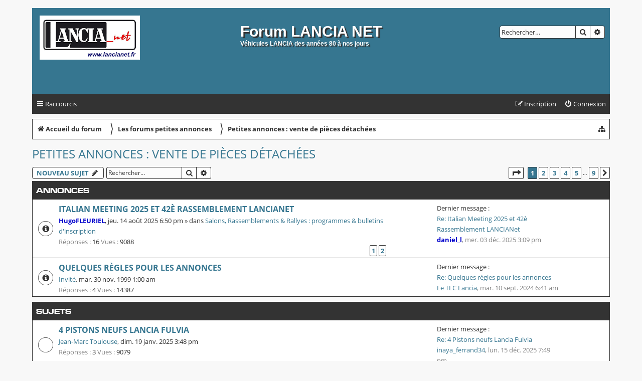

--- FILE ---
content_type: text/html; charset=UTF-8
request_url: http://forum.lancianet.fr/viewforum.php?f=9&sid=f3a1dec4bd19895b007892a606803164
body_size: 13206
content:
<!DOCTYPE html>
<html dir="ltr" lang="fr">
<head>
<meta charset="utf-8" />
<meta http-equiv="X-UA-Compatible" content="IE=edge">
<meta name="viewport" content="width=device-width, initial-scale=1" />

<title>Petites annonces : vente de pièces détachées - Forum LANCIA NET</title>


	<link rel="canonical" href="http://forum.lancianet.fr/viewforum.php?f=9">

<!--
	phpBB style name: Stasis Leak
	Based on style:   prosilver (this is the default phpBB3 style)
	Original author:  Tom Beddard ( http://www.subBlue.com/ )
	Modified by:	  Ian Bradley ( http://phpbbstyles.oo.gd )
-->

<link href="./styles/stasis-leak/theme/fonts.css" rel="stylesheet">
<link href="./assets/css/font-awesome.min.css?assets_version=7" rel="stylesheet">
<link href="./styles/stasis-leak/theme/stylesheet.css?assets_version=7" rel="stylesheet">




<!--[if lte IE 9]>
	<link href="./styles/stasis-leak/theme/tweaks.css?assets_version=7" rel="stylesheet">
<![endif]-->





</head>
<body id="phpbb" class="nojs notouch section-viewforum ltr ">


<div id="wrap" class="wrap">
	<a id="top" class="top-anchor" accesskey="t"></a>
	<div id="page-header">
		<div class="headerbar" role="banner">
					<div class="inner">

			<div id="site-description" class="site-description">
		<a id="logo" class="logo" href="./index.php?sid=7cd253dafce93f47760dac2e03dfc14a" title="Accueil du forum">
					<span class="site_logo"></span>
				</a>
				<h1><a class="sl-title-link" href="./index.php?sid=7cd253dafce93f47760dac2e03dfc14a" title="Accueil du forum">Forum LANCIA NET</a></h1>
				<p>Véhicules LANCIA des années 80 à nos jours</p>
				<p class="skiplink"><a href="#start_here">Accéder au contenu</a></p>
			</div>

									<div id="search-box" class="search-box search-header" role="search">
				<form action="./search.php?sid=7cd253dafce93f47760dac2e03dfc14a" method="get" id="search">
				<fieldset>
					<input name="keywords" id="keywords" type="search" maxlength="128" title="Rechercher par mots-clés" class="inputbox search tiny" size="20" value="" placeholder="Rechercher…" />
					<button class="button button-search" type="submit" title="Rechercher">
						<i class="icon fa-search fa-fw" aria-hidden="true"></i><span class="sr-only">Rechercher</span>
					</button>
					<a href="./search.php?sid=7cd253dafce93f47760dac2e03dfc14a" class="button button-search-end" title="Recherche avancée">
						<i class="icon fa-cog fa-fw" aria-hidden="true"></i><span class="sr-only">Recherche avancée</span>
					</a>
					<input type="hidden" name="sid" value="7cd253dafce93f47760dac2e03dfc14a" />

				</fieldset>
				</form>
			</div>
						
			</div>
					</div>
				<div class="navbar navbar-top" role="navigation">
	<div class="inner">

	<ul id="nav-main" class="nav-main linklist" role="menubar">

		<li id="quick-links" class="quick-links dropdown-container responsive-menu" data-skip-responsive="true">
			<a href="#" class="dropdown-trigger">
				<i class="icon fa-bars fa-fw" aria-hidden="true"></i><span>Raccourcis</span>
			</a>
			<div class="dropdown">
				<div class="pointer"><div class="pointer-inner"></div></div>
				<ul class="dropdown-contents" role="menu">
					
										
					
											<li class="separator"></li>
																									<li>
								<a href="./search.php?search_id=unanswered&amp;sid=7cd253dafce93f47760dac2e03dfc14a" role="menuitem">
									<i class="icon fa-file-o fa-fw icon-gray" aria-hidden="true"></i><span>Sujets sans réponse</span>
								</a>
							</li>
							<li>
								<a href="./search.php?search_id=active_topics&amp;sid=7cd253dafce93f47760dac2e03dfc14a" role="menuitem">
									<i class="icon fa-file-o fa-fw icon-blue" aria-hidden="true"></i><span>Sujets actifs</span>
								</a>
							</li>
							<li class="separator"></li>
							<li>
								<a href="./search.php?sid=7cd253dafce93f47760dac2e03dfc14a" role="menuitem">
									<i class="icon fa-search fa-fw" aria-hidden="true"></i><span>Rechercher</span>
								</a>
							</li>
					
										<li class="separator"></li>

									</ul>
			</div>
		</li>

								
			<li class="rightside"  data-skip-responsive="true">
			<a href="./ucp.php?mode=login&amp;redirect=viewforum.php%3Ff%3D9&amp;sid=7cd253dafce93f47760dac2e03dfc14a" title="Connexion" accesskey="x" role="menuitem">
				<i class="icon fa-power-off fa-fw" aria-hidden="true"></i><span>Connexion</span>
			</a>
		</li>
					<li class="rightside" data-skip-responsive="true">
				<a href="./ucp.php?mode=register&amp;sid=7cd253dafce93f47760dac2e03dfc14a" role="menuitem">
					<i class="icon fa-pencil-square-o  fa-fw" aria-hidden="true"></i><span>Inscription</span>
				</a>
			</li>
						</ul>
</div>
</div>


<div class="navbar navbar-crumbs" role="navigation">
	<div class="inner">	
	
	<ul id="nav-breadcrumbs" class="nav-breadcrumbs linklist navlinks" role="menubar">
		
					<li class="rightside"><div class="jumpbox dropdown-container dropdown-container-right dropdown-left dropdown-button-control" id="jumpbox">
		<span title="Aller" class="dropdown-trigger dropdown-select">
			<i class="icon fa-sitemap fa-fw" aria-hidden="true"></i>
		</span>
	<div class="dropdown">
		<div class="pointer"><div class="pointer-inner"></div></div>
		<ul class="dropdown-contents">
															<li><a href="./viewforum.php?f=26&amp;sid=7cd253dafce93f47760dac2e03dfc14a" class="jumpbox-forum-link"> <span> L'Actualité Lancia Net</span></a></li>
												<li><a href="./viewforum.php?f=17&amp;sid=7cd253dafce93f47760dac2e03dfc14a" class="jumpbox-cat-link"> <span> Les forums Lancia Net</span></a></li>
												<li><a href="./viewforum.php?f=4&amp;sid=7cd253dafce93f47760dac2e03dfc14a" class="jumpbox-sub-link"><span class="spacer"></span> <span>&#8627; &nbsp; Les youngtimers et les contemporaines</span></a></li>
												<li><a href="./viewforum.php?f=5&amp;sid=7cd253dafce93f47760dac2e03dfc14a" class="jumpbox-sub-link"><span class="spacer"></span> <span>&#8627; &nbsp; Les anciennes</span></a></li>
												<li><a href="./viewforum.php?f=6&amp;sid=7cd253dafce93f47760dac2e03dfc14a" class="jumpbox-sub-link"><span class="spacer"></span> <span>&#8627; &nbsp; Discussions générales</span></a></li>
												<li><a href="./viewforum.php?f=23&amp;sid=7cd253dafce93f47760dac2e03dfc14a" class="jumpbox-cat-link"> <span> Salons, Sorties, manifestations &amp; rassemblements</span></a></li>
												<li><a href="./viewforum.php?f=7&amp;sid=7cd253dafce93f47760dac2e03dfc14a" class="jumpbox-sub-link"><span class="spacer"></span> <span>&#8627; &nbsp; Salons, Rassemblements &amp; Rallyes : programmes &amp; bulletins d'inscription</span></a></li>
												<li><a href="./viewforum.php?f=24&amp;sid=7cd253dafce93f47760dac2e03dfc14a" class="jumpbox-sub-link"><span class="spacer"></span> <span>&#8627; &nbsp; Salons, Rassemblements &amp; Rallyes : toutes les photos !</span></a></li>
												<li><a href="./viewforum.php?f=18&amp;sid=7cd253dafce93f47760dac2e03dfc14a" class="jumpbox-cat-link"> <span> Les forums petites annonces</span></a></li>
												<li><a href="./viewforum.php?f=8&amp;sid=7cd253dafce93f47760dac2e03dfc14a" class="jumpbox-sub-link"><span class="spacer"></span> <span>&#8627; &nbsp; Petites annonces : vente de véhicules</span></a></li>
												<li><a href="./viewforum.php?f=9&amp;sid=7cd253dafce93f47760dac2e03dfc14a" class="jumpbox-sub-link"><span class="spacer"></span> <span>&#8627; &nbsp; Petites annonces : vente de pièces détachées</span></a></li>
												<li><a href="./viewforum.php?f=10&amp;sid=7cd253dafce93f47760dac2e03dfc14a" class="jumpbox-sub-link"><span class="spacer"></span> <span>&#8627; &nbsp; Avis de recherche !</span></a></li>
												<li><a href="./viewforum.php?f=19&amp;sid=7cd253dafce93f47760dac2e03dfc14a" class="jumpbox-cat-link"> <span> Le coin du club</span></a></li>
												<li><a href="./viewforum.php?f=11&amp;sid=7cd253dafce93f47760dac2e03dfc14a" class="jumpbox-sub-link"><span class="spacer"></span> <span>&#8627; &nbsp; Le club Lancia Net</span></a></li>
												<li><a href="./viewforum.php?f=21&amp;sid=7cd253dafce93f47760dac2e03dfc14a" class="jumpbox-cat-link"> <span> FAQ / Dossiers / Infos</span></a></li>
												<li><a href="./viewforum.php?f=1&amp;sid=7cd253dafce93f47760dac2e03dfc14a" class="jumpbox-sub-link"><span class="spacer"></span> <span>&#8627; &nbsp; La Foire Aux Questions</span></a></li>
												<li><a href="./viewforum.php?f=2&amp;sid=7cd253dafce93f47760dac2e03dfc14a" class="jumpbox-sub-link"><span class="spacer"></span> <span>&#8627; &nbsp; Les dossiers</span></a></li>
												<li><a href="./viewforum.php?f=3&amp;sid=7cd253dafce93f47760dac2e03dfc14a" class="jumpbox-sub-link"><span class="spacer"></span> <span>&#8627; &nbsp; Les infos</span></a></li>
								</ul>
	</div>
</div>
</li>
				
					
			
		<li class="breadcrumbs" itemscope itemtype="https://schema.org/BreadcrumbList">

			
							<span class="crumb" itemtype="https://schema.org/ListItem" itemprop="itemListElement" itemscope><a itemprop="item" href="./index.php?sid=7cd253dafce93f47760dac2e03dfc14a" accesskey="h" data-navbar-reference="index"><i class="icon fa-home fa-fw"></i><span itemprop="name">Accueil du forum</span></a><meta itemprop="position" content="1" /></span>

											
								<span class="crumb" itemtype="https://schema.org/ListItem" itemprop="itemListElement" itemscope data-forum-id="18"><a itemprop="item" href="./viewforum.php?f=18&amp;sid=7cd253dafce93f47760dac2e03dfc14a"><span itemprop="name"><span class="crumb-sep">&#x3009;</span> Les forums petites annonces</span></a><meta itemprop="position" content="2" /></span>
															
								<span class="crumb" itemtype="https://schema.org/ListItem" itemprop="itemListElement" itemscope data-forum-id="9"><a itemprop="item" href="./viewforum.php?f=9&amp;sid=7cd253dafce93f47760dac2e03dfc14a"><span itemprop="name"><span class="crumb-sep">&#x3009;</span> Petites annonces : vente de pièces détachées</span></a><meta itemprop="position" content="3" /></span>
							
					
		</li>

		
					<li class="rightside responsive-search">
				<a href="./search.php?sid=7cd253dafce93f47760dac2e03dfc14a" title="Accéder aux paramètres avancés de la recherche" role="menuitem">
					<i class="icon fa-search fa-fw" aria-hidden="true"></i><span class="sr-only">Rechercher</span>
				</a>
			</li>
			</ul>

	</div>
</div>
	</div>

	
	<a id="start_here" class="anchor"></a>
	<div id="page-body" class="page-body" role="main">
		
		<h2 class="forum-title"><a href="./viewforum.php?f=9&amp;sid=7cd253dafce93f47760dac2e03dfc14a">Petites annonces : vente de pièces détachées</a></h2>
<div>
	<!-- NOTE: remove the style="display: none" when you want to have the forum description on the forum body -->
	<div style="display: none !important;">Pour vendre ses pièces détachées et vider son grenier, c'est ici !<br /></div>	</div>



	<div class="action-bar bar-top">

				
		<a href="./posting.php?mode=post&amp;f=9&amp;sid=7cd253dafce93f47760dac2e03dfc14a" class="button" title="Publier un nouveau sujet">
							<span>Nouveau sujet</span> <i class="icon fa-pencil fa-fw" aria-hidden="true"></i>
					</a>
				
			<div class="search-box" role="search">
			<form method="get" id="forum-search" action="./search.php?sid=7cd253dafce93f47760dac2e03dfc14a">
			<fieldset>
				<input class="inputbox search tiny" type="search" name="keywords" id="search_keywords" size="20" placeholder="Rechercher…" />
				<button class="button button-search" type="submit" title="Rechercher">
					<i class="icon fa-search fa-fw" aria-hidden="true"></i><span class="sr-only">Rechercher</span>
				</button>
				<a href="./search.php?fid%5B%5D=9&amp;sid=7cd253dafce93f47760dac2e03dfc14a" class="button button-search-end" title="Recherche avancée">
					<i class="icon fa-cog fa-fw" aria-hidden="true"></i><span class="sr-only">Recherche avancée</span>
				</a>
				<input type="hidden" name="fid[0]" value="9" />
<input type="hidden" name="sid" value="7cd253dafce93f47760dac2e03dfc14a" />

			</fieldset>
			</form>
		</div>
	
	<div class="pagination">
					<ul>
	<li class="dropdown-container dropdown-button-control dropdown-page-jump page-jump">
		<a class="button button-icon-only dropdown-trigger" href="#" title="Cliquez ici afin d’atteindre une page…" role="button"><i class="icon fa-level-down fa-rotate-270" aria-hidden="true"></i><span class="sr-only">Page <strong>1</strong> sur <strong>9</strong></span></a>
		<div class="dropdown">
			<div class="pointer"><div class="pointer-inner"></div></div>
			<ul class="dropdown-contents">
				<li>Aller sur la page :</li>
				<li class="page-jump-form">
					<input type="number" name="page-number" min="1" max="999999" title="Saisissez le numéro de la page que vous souhaitez atteindre" class="inputbox tiny" data-per-page="50" data-base-url=".&#x2F;viewforum.php&#x3F;f&#x3D;9&amp;amp&#x3B;sid&#x3D;7cd253dafce93f47760dac2e03dfc14a" data-start-name="start" />
					<input class="button2" value="Aller" type="button" />
				</li>
			</ul>
		</div>
	</li>
		<li class="active"><span>1</span></li>
				<li><a class="button" href="./viewforum.php?f=9&amp;sid=7cd253dafce93f47760dac2e03dfc14a&amp;start=50" role="button">2</a></li>
				<li><a class="button" href="./viewforum.php?f=9&amp;sid=7cd253dafce93f47760dac2e03dfc14a&amp;start=100" role="button">3</a></li>
				<li><a class="button" href="./viewforum.php?f=9&amp;sid=7cd253dafce93f47760dac2e03dfc14a&amp;start=150" role="button">4</a></li>
				<li><a class="button" href="./viewforum.php?f=9&amp;sid=7cd253dafce93f47760dac2e03dfc14a&amp;start=200" role="button">5</a></li>
			<li class="ellipsis" role="separator"><span>…</span></li>
				<li><a class="button" href="./viewforum.php?f=9&amp;sid=7cd253dafce93f47760dac2e03dfc14a&amp;start=400" role="button">9</a></li>
				<li class="arrow next"><a class="button button-icon-only" href="./viewforum.php?f=9&amp;sid=7cd253dafce93f47760dac2e03dfc14a&amp;start=50" rel="next" role="button"><i class="icon fa-chevron-right fa-fw" aria-hidden="true"></i><span class="sr-only">Suivant</span></a></li>
	</ul>
			</div>

	</div>




	
			<div class="forumbg announcement">
		<div class="inner">
		<ul class="topiclist">
			<li class="header">
				<dl class="row-item">
					<dt><div class="list-inner">Annonces</div></dt>
				</dl>
			</li>
		</ul>
		<ul class="topiclist topics">
	
				<li class="row bg1 global-announce">
						<dl class="row-item global_read">
				<dt title="Aucun message non lu">
										<div class="list-inner">
																								<a href="./viewtopic.php?f=7&amp;t=14066&amp;sid=7cd253dafce93f47760dac2e03dfc14a" class="topictitle">Italian Meeting 2025 et 42è Rassemblement LANCIANet</a>																														
						
						<br />
						
												<div class="responsive-show" style="display: none;">
							Dernier message : <a href="./memberlist.php?mode=viewprofile&amp;u=3925&amp;sid=7cd253dafce93f47760dac2e03dfc14a" style="color: #0000CC;" class="username-coloured">daniel_l</a> &laquo; <a href="./viewtopic.php?f=7&amp;t=14066&amp;p=131551&amp;sid=7cd253dafce93f47760dac2e03dfc14a#p131551" title="Aller au dernier message"><time datetime="2025-12-03T13:09:37+00:00">mer. 03 déc. 2025 3:09 pm</time></a>
							<br />Publié dans <a href="./viewforum.php?f=7&amp;sid=7cd253dafce93f47760dac2e03dfc14a">Salons, Rassemblements &amp; Rallyes : programmes &amp; bulletins d'inscription</a>						</div>
							
						
						<div class="topic-poster responsive-hide left-box">
							
														<a href="./memberlist.php?mode=viewprofile&amp;u=2413&amp;sid=7cd253dafce93f47760dac2e03dfc14a" style="color: #0000CC;" class="username-coloured">HugoFLEURIEL</a>, <time datetime="2025-08-14T16:50:43+00:00">jeu. 14 août 2025 6:50 pm</time>
														 &raquo; dans <a href="./viewforum.php?f=7&amp;sid=7cd253dafce93f47760dac2e03dfc14a">Salons, Rassemblements &amp; Rallyes : programmes &amp; bulletins d'inscription</a>							
							<br>
							<span class="sl-grey">Réponses :</span> 16 <span class="sl-grey">Vues :</span> 9088
							
						</div>

												<div class="pagination">
							<ul>
															<li><a class="button" href="./viewtopic.php?f=7&amp;t=14066&amp;sid=7cd253dafce93f47760dac2e03dfc14a">1</a></li>
																							<li><a class="button" href="./viewtopic.php?f=7&amp;t=14066&amp;sid=7cd253dafce93f47760dac2e03dfc14a&amp;start=15">2</a></li>
																																													</ul>
						</div>
						
											</div>
				</dt>
				<dd class="lastpost">
					<span><dfn>Dernier message </dfn>Dernier message : <a href="./viewtopic.php?f=7&amp;t=14066&amp;p=131551&amp;sid=7cd253dafce93f47760dac2e03dfc14a#p131551" title="Aller au dernier message">Re: Italian Meeting 2025 et 42è Rassemblement LANCIANet</a>						<br /><a href="./memberlist.php?mode=viewprofile&amp;u=3925&amp;sid=7cd253dafce93f47760dac2e03dfc14a" style="color: #0000CC;" class="username-coloured">daniel_l</a><span class="sl-grey">, <time datetime="2025-12-03T13:09:37+00:00">mer. 03 déc. 2025 3:09 pm</time></span>
					</span>
				</dd>
			</dl>
					</li>
		
	

	
	
				<li class="row bg1 announce">
						<dl class="row-item announce_read">
				<dt title="Aucun message non lu">
										<div class="list-inner">
																								<a href="./viewtopic.php?f=9&amp;t=7974&amp;sid=7cd253dafce93f47760dac2e03dfc14a" class="topictitle">Quelques règles pour les annonces</a>																														
						
						<br />
						
												<div class="responsive-show" style="display: none;">
							Dernier message : <a href="./memberlist.php?mode=viewprofile&amp;u=5086&amp;sid=7cd253dafce93f47760dac2e03dfc14a" class="username">Le TEC Lancia</a> &laquo; <a href="./viewtopic.php?f=9&amp;t=7974&amp;p=130933&amp;sid=7cd253dafce93f47760dac2e03dfc14a#p130933" title="Aller au dernier message"><time datetime="2024-09-10T04:41:00+00:00">mar. 10 sept. 2024 6:41 am</time></a>
													</div>
							
						
						<div class="topic-poster responsive-hide left-box">
							
														<a href="./memberlist.php?mode=viewprofile&amp;u=10&amp;sid=7cd253dafce93f47760dac2e03dfc14a" class="username">Invité</a>, <time datetime="1999-11-29T23:00:00+00:00">mar. 30 nov. 1999 1:00 am</time>
																					
							<br>
							<span class="sl-grey">Réponses :</span> 4 <span class="sl-grey">Vues :</span> 14387
							
						</div>

						
											</div>
				</dt>
				<dd class="lastpost">
					<span><dfn>Dernier message </dfn>Dernier message : <a href="./viewtopic.php?f=9&amp;t=7974&amp;p=130933&amp;sid=7cd253dafce93f47760dac2e03dfc14a#p130933" title="Aller au dernier message">Re: Quelques règles pour les annonces</a>						<br /><a href="./memberlist.php?mode=viewprofile&amp;u=5086&amp;sid=7cd253dafce93f47760dac2e03dfc14a" class="username">Le TEC Lancia</a><span class="sl-grey">, <time datetime="2024-09-10T04:41:00+00:00">mar. 10 sept. 2024 6:41 am</time></span>
					</span>
				</dd>
			</dl>
					</li>
		
	

			</ul>
		</div>
	</div>
	
			<div class="forumbg">
		<div class="inner">
		<ul class="topiclist">
			<li class="header">
				<dl class="row-item">
					<dt><div class="list-inner">Sujets</div></dt>
				</dl>
			</li>
		</ul>
		<ul class="topiclist topics">
	
				<li class="row bg1">
						<dl class="row-item topic_read">
				<dt title="Aucun message non lu">
										<div class="list-inner">
																								<a href="./viewtopic.php?f=9&amp;t=13968&amp;sid=7cd253dafce93f47760dac2e03dfc14a" class="topictitle">4 Pistons neufs Lancia Fulvia</a>																														
						
						<br />
						
												<div class="responsive-show" style="display: none;">
							Dernier message : <a href="./memberlist.php?mode=viewprofile&amp;u=5458&amp;sid=7cd253dafce93f47760dac2e03dfc14a" class="username">inaya_ferrand34</a> &laquo; <a href="./viewtopic.php?f=9&amp;t=13968&amp;p=131603&amp;sid=7cd253dafce93f47760dac2e03dfc14a#p131603" title="Aller au dernier message"><time datetime="2025-12-15T17:49:27+00:00">lun. 15 déc. 2025 7:49 pm</time></a>
													</div>
							
						
						<div class="topic-poster responsive-hide left-box">
							
														<a href="./memberlist.php?mode=viewprofile&amp;u=5019&amp;sid=7cd253dafce93f47760dac2e03dfc14a" class="username">Jean-Marc Toulouse</a>, <time datetime="2025-01-19T13:48:45+00:00">dim. 19 janv. 2025 3:48 pm</time>
																					
							<br>
							<span class="sl-grey">Réponses :</span> 3 <span class="sl-grey">Vues :</span> 9079
							
						</div>

						
											</div>
				</dt>
				<dd class="lastpost">
					<span><dfn>Dernier message </dfn>Dernier message : <a href="./viewtopic.php?f=9&amp;t=13968&amp;p=131603&amp;sid=7cd253dafce93f47760dac2e03dfc14a#p131603" title="Aller au dernier message">Re: 4 Pistons neufs Lancia Fulvia</a>						<br /><a href="./memberlist.php?mode=viewprofile&amp;u=5458&amp;sid=7cd253dafce93f47760dac2e03dfc14a" class="username">inaya_ferrand34</a><span class="sl-grey">, <time datetime="2025-12-15T17:49:27+00:00">lun. 15 déc. 2025 7:49 pm</time></span>
					</span>
				</dd>
			</dl>
					</li>
		
	

	
	
				<li class="row bg1">
						<dl class="row-item topic_read">
				<dt title="Aucun message non lu">
										<div class="list-inner">
																								<a href="./viewtopic.php?f=9&amp;t=14096&amp;sid=7cd253dafce93f47760dac2e03dfc14a" class="topictitle">Gamma coupé</a>																														
						
						<br />
						
												<div class="responsive-show" style="display: none;">
							Dernier message : <a href="./memberlist.php?mode=viewprofile&amp;u=5436&amp;sid=7cd253dafce93f47760dac2e03dfc14a" class="username">raphaelv123</a> &laquo; <a href="./viewtopic.php?f=9&amp;t=14096&amp;p=131567&amp;sid=7cd253dafce93f47760dac2e03dfc14a#p131567" title="Aller au dernier message"><time datetime="2025-12-08T08:06:28+00:00">lun. 08 déc. 2025 10:06 am</time></a>
													</div>
							
						
						<div class="topic-poster responsive-hide left-box">
							
														<a href="./memberlist.php?mode=viewprofile&amp;u=5308&amp;sid=7cd253dafce93f47760dac2e03dfc14a" class="username">Fredo</a>, <time datetime="2025-10-09T15:40:49+00:00">jeu. 09 oct. 2025 5:40 pm</time>
																					
							<br>
							<span class="sl-grey">Réponses :</span> 1 <span class="sl-grey">Vues :</span> 628
							
						</div>

						
											</div>
				</dt>
				<dd class="lastpost">
					<span><dfn>Dernier message </dfn>Dernier message : <a href="./viewtopic.php?f=9&amp;t=14096&amp;p=131567&amp;sid=7cd253dafce93f47760dac2e03dfc14a#p131567" title="Aller au dernier message">Re: Gamma coupé</a>						<br /><a href="./memberlist.php?mode=viewprofile&amp;u=5436&amp;sid=7cd253dafce93f47760dac2e03dfc14a" class="username">raphaelv123</a><span class="sl-grey">, <time datetime="2025-12-08T08:06:28+00:00">lun. 08 déc. 2025 10:06 am</time></span>
					</span>
				</dd>
			</dl>
					</li>
		
	

	
	
				<li class="row bg1">
						<dl class="row-item topic_read_hot">
				<dt title="Aucun message non lu">
										<div class="list-inner">
																								<a href="./viewtopic.php?f=9&amp;t=12097&amp;sid=7cd253dafce93f47760dac2e03dfc14a" class="topictitle">Pièces Lancia neuves et occasion</a>																														
						
						<br />
						
												<div class="responsive-show" style="display: none;">
							Dernier message : <a href="./memberlist.php?mode=viewprofile&amp;u=5237&amp;sid=7cd253dafce93f47760dac2e03dfc14a" class="username">Cbovet</a> &laquo; <a href="./viewtopic.php?f=9&amp;t=12097&amp;p=131247&amp;sid=7cd253dafce93f47760dac2e03dfc14a#p131247" title="Aller au dernier message"><time datetime="2025-06-16T17:50:10+00:00">lun. 16 juin 2025 7:50 pm</time></a>
													</div>
							
						
						<div class="topic-poster responsive-hide left-box">
							
														<a href="./memberlist.php?mode=viewprofile&amp;u=44&amp;sid=7cd253dafce93f47760dac2e03dfc14a" class="username">benarvor</a>, <time datetime="2016-09-20T07:47:54+00:00">mar. 20 sept. 2016 9:47 am</time>
																					
							<br>
							<span class="sl-grey">Réponses :</span> 47 <span class="sl-grey">Vues :</span> 58027
							
						</div>

												<div class="pagination">
							<ul>
															<li><a class="button" href="./viewtopic.php?f=9&amp;t=12097&amp;sid=7cd253dafce93f47760dac2e03dfc14a">1</a></li>
																							<li><a class="button" href="./viewtopic.php?f=9&amp;t=12097&amp;sid=7cd253dafce93f47760dac2e03dfc14a&amp;start=15">2</a></li>
																							<li><a class="button" href="./viewtopic.php?f=9&amp;t=12097&amp;sid=7cd253dafce93f47760dac2e03dfc14a&amp;start=30">3</a></li>
																							<li><a class="button" href="./viewtopic.php?f=9&amp;t=12097&amp;sid=7cd253dafce93f47760dac2e03dfc14a&amp;start=45">4</a></li>
																																													</ul>
						</div>
						
											</div>
				</dt>
				<dd class="lastpost">
					<span><dfn>Dernier message </dfn>Dernier message : <a href="./viewtopic.php?f=9&amp;t=12097&amp;p=131247&amp;sid=7cd253dafce93f47760dac2e03dfc14a#p131247" title="Aller au dernier message">Re: Pièces Lancia neuves et occasion</a>						<br /><a href="./memberlist.php?mode=viewprofile&amp;u=5237&amp;sid=7cd253dafce93f47760dac2e03dfc14a" class="username">Cbovet</a><span class="sl-grey">, <time datetime="2025-06-16T17:50:10+00:00">lun. 16 juin 2025 7:50 pm</time></span>
					</span>
				</dd>
			</dl>
					</li>
		
	

	
	
				<li class="row bg1">
						<dl class="row-item topic_read">
				<dt title="Aucun message non lu">
										<div class="list-inner">
																								<a href="./viewtopic.php?f=9&amp;t=13969&amp;sid=7cd253dafce93f47760dac2e03dfc14a" class="topictitle">Lancia APPIA : 4 pistons neufs</a>																														
						
						<br />
						
												<div class="responsive-show" style="display: none;">
							Dernier message : <a href="./memberlist.php?mode=viewprofile&amp;u=5019&amp;sid=7cd253dafce93f47760dac2e03dfc14a" class="username">Jean-Marc Toulouse</a> &laquo; <a href="./viewtopic.php?f=9&amp;t=13969&amp;p=131025&amp;sid=7cd253dafce93f47760dac2e03dfc14a#p131025" title="Aller au dernier message"><time datetime="2025-01-19T14:06:31+00:00">dim. 19 janv. 2025 4:06 pm</time></a>
													</div>
							
						
						<div class="topic-poster responsive-hide left-box">
							
														<a href="./memberlist.php?mode=viewprofile&amp;u=5019&amp;sid=7cd253dafce93f47760dac2e03dfc14a" class="username">Jean-Marc Toulouse</a>, <time datetime="2025-01-19T14:06:31+00:00">dim. 19 janv. 2025 4:06 pm</time>
																					
							<br>
							<span class="sl-grey">Réponses :</span> 0 <span class="sl-grey">Vues :</span> 2012
							
						</div>

						
											</div>
				</dt>
				<dd class="lastpost">
					<span><dfn>Dernier message </dfn>Dernier message : <a href="./viewtopic.php?f=9&amp;t=13969&amp;p=131025&amp;sid=7cd253dafce93f47760dac2e03dfc14a#p131025" title="Aller au dernier message">Lancia APPIA : 4 pistons neufs</a>						<br /><a href="./memberlist.php?mode=viewprofile&amp;u=5019&amp;sid=7cd253dafce93f47760dac2e03dfc14a" class="username">Jean-Marc Toulouse</a><span class="sl-grey">, <time datetime="2025-01-19T14:06:31+00:00">dim. 19 janv. 2025 4:06 pm</time></span>
					</span>
				</dd>
			</dl>
					</li>
		
	

	
	
				<li class="row bg1">
						<dl class="row-item topic_read">
				<dt title="Aucun message non lu">
										<div class="list-inner">
																								<a href="./viewtopic.php?f=9&amp;t=13927&amp;sid=7cd253dafce93f47760dac2e03dfc14a" class="topictitle">Vends centrale injection Lancia Delta 1,6l 16V</a>																														
						
						<br />
						
												<div class="responsive-show" style="display: none;">
							Dernier message : <a href="./memberlist.php?mode=viewprofile&amp;u=5086&amp;sid=7cd253dafce93f47760dac2e03dfc14a" class="username">Le TEC Lancia</a> &laquo; <a href="./viewtopic.php?f=9&amp;t=13927&amp;p=130934&amp;sid=7cd253dafce93f47760dac2e03dfc14a#p130934" title="Aller au dernier message"><time datetime="2024-09-10T04:46:52+00:00">mar. 10 sept. 2024 6:46 am</time></a>
													</div>
							
						
						<div class="topic-poster responsive-hide left-box">
							
														<a href="./memberlist.php?mode=viewprofile&amp;u=5086&amp;sid=7cd253dafce93f47760dac2e03dfc14a" class="username">Le TEC Lancia</a>, <time datetime="2024-08-21T19:45:08+00:00">mer. 21 août 2024 9:45 pm</time>
																					
							<br>
							<span class="sl-grey">Réponses :</span> 2 <span class="sl-grey">Vues :</span> 2631
							
						</div>

						
											</div>
				</dt>
				<dd class="lastpost">
					<span><dfn>Dernier message </dfn>Dernier message : <a href="./viewtopic.php?f=9&amp;t=13927&amp;p=130934&amp;sid=7cd253dafce93f47760dac2e03dfc14a#p130934" title="Aller au dernier message">Re: Vends centrale injection Lancia Delta 1,6l 16V</a>						<br /><a href="./memberlist.php?mode=viewprofile&amp;u=5086&amp;sid=7cd253dafce93f47760dac2e03dfc14a" class="username">Le TEC Lancia</a><span class="sl-grey">, <time datetime="2024-09-10T04:46:52+00:00">mar. 10 sept. 2024 6:46 am</time></span>
					</span>
				</dd>
			</dl>
					</li>
		
	

	
	
				<li class="row bg1">
						<dl class="row-item topic_read">
				<dt title="Aucun message non lu">
										<div class="list-inner">
																								<a href="./viewtopic.php?f=9&amp;t=13914&amp;sid=7cd253dafce93f47760dac2e03dfc14a" class="topictitle">kit de joints carburateur weber 32 TLF  / panda punto uno y 10 (fire 1000)</a>																														
						
						<br />
						
												<div class="responsive-show" style="display: none;">
							Dernier message : <a href="./memberlist.php?mode=viewprofile&amp;u=3584&amp;sid=7cd253dafce93f47760dac2e03dfc14a" class="username">matiasevich</a> &laquo; <a href="./viewtopic.php?f=9&amp;t=13914&amp;p=130842&amp;sid=7cd253dafce93f47760dac2e03dfc14a#p130842" title="Aller au dernier message"><time datetime="2024-07-21T19:10:03+00:00">dim. 21 juil. 2024 9:10 pm</time></a>
													</div>
							
						
						<div class="topic-poster responsive-hide left-box">
							
														<a href="./memberlist.php?mode=viewprofile&amp;u=3584&amp;sid=7cd253dafce93f47760dac2e03dfc14a" class="username">matiasevich</a>, <time datetime="2024-07-21T19:10:03+00:00">dim. 21 juil. 2024 9:10 pm</time>
																					
							<br>
							<span class="sl-grey">Réponses :</span> 0 <span class="sl-grey">Vues :</span> 2716
							
						</div>

						
											</div>
				</dt>
				<dd class="lastpost">
					<span><dfn>Dernier message </dfn>Dernier message : <a href="./viewtopic.php?f=9&amp;t=13914&amp;p=130842&amp;sid=7cd253dafce93f47760dac2e03dfc14a#p130842" title="Aller au dernier message">kit de joints carburateur weber 32 TLF  / panda punto uno y 10 (fire 1000)</a>						<br /><a href="./memberlist.php?mode=viewprofile&amp;u=3584&amp;sid=7cd253dafce93f47760dac2e03dfc14a" class="username">matiasevich</a><span class="sl-grey">, <time datetime="2024-07-21T19:10:03+00:00">dim. 21 juil. 2024 9:10 pm</time></span>
					</span>
				</dd>
			</dl>
					</li>
		
	

	
	
				<li class="row bg1">
						<dl class="row-item topic_read">
				<dt title="Aucun message non lu">
										<div class="list-inner">
																								<a href="./viewtopic.php?f=9&amp;t=13902&amp;sid=7cd253dafce93f47760dac2e03dfc14a" class="topictitle">Pièces carrosserie Musa 1.3 mjt 2009</a>																														
						
						<br />
						
												<div class="responsive-show" style="display: none;">
							Dernier message : <a href="./memberlist.php?mode=viewprofile&amp;u=3267&amp;sid=7cd253dafce93f47760dac2e03dfc14a" class="username">darksidious40</a> &laquo; <a href="./viewtopic.php?f=9&amp;t=13902&amp;p=130791&amp;sid=7cd253dafce93f47760dac2e03dfc14a#p130791" title="Aller au dernier message"><time datetime="2024-06-25T18:13:37+00:00">mar. 25 juin 2024 8:13 pm</time></a>
													</div>
							
						
						<div class="topic-poster responsive-hide left-box">
							
														<a href="./memberlist.php?mode=viewprofile&amp;u=3267&amp;sid=7cd253dafce93f47760dac2e03dfc14a" class="username">darksidious40</a>, <time datetime="2024-06-25T18:13:37+00:00">mar. 25 juin 2024 8:13 pm</time>
																					
							<br>
							<span class="sl-grey">Réponses :</span> 0 <span class="sl-grey">Vues :</span> 3601
							
						</div>

						
											</div>
				</dt>
				<dd class="lastpost">
					<span><dfn>Dernier message </dfn>Dernier message : <a href="./viewtopic.php?f=9&amp;t=13902&amp;p=130791&amp;sid=7cd253dafce93f47760dac2e03dfc14a#p130791" title="Aller au dernier message">Pièces carrosserie Musa 1.3 mjt 2009</a>						<br /><a href="./memberlist.php?mode=viewprofile&amp;u=3267&amp;sid=7cd253dafce93f47760dac2e03dfc14a" class="username">darksidious40</a><span class="sl-grey">, <time datetime="2024-06-25T18:13:37+00:00">mar. 25 juin 2024 8:13 pm</time></span>
					</span>
				</dd>
			</dl>
					</li>
		
	

	
	
				<li class="row bg1">
						<dl class="row-item topic_read">
				<dt title="Aucun message non lu">
										<div class="list-inner">
																								<a href="./viewtopic.php?f=9&amp;t=13895&amp;sid=7cd253dafce93f47760dac2e03dfc14a" class="topictitle">beta montecarlo s2</a>																														
						
						<br />
						
												<div class="responsive-show" style="display: none;">
							Dernier message : <a href="./memberlist.php?mode=viewprofile&amp;u=5058&amp;sid=7cd253dafce93f47760dac2e03dfc14a" class="username">patili71</a> &laquo; <a href="./viewtopic.php?f=9&amp;t=13895&amp;p=130774&amp;sid=7cd253dafce93f47760dac2e03dfc14a#p130774" title="Aller au dernier message"><time datetime="2024-06-03T08:37:13+00:00">lun. 03 juin 2024 10:37 am</time></a>
													</div>
							
						
						<div class="topic-poster responsive-hide left-box">
							
														<a href="./memberlist.php?mode=viewprofile&amp;u=5058&amp;sid=7cd253dafce93f47760dac2e03dfc14a" class="username">patili71</a>, <time datetime="2024-06-03T08:37:13+00:00">lun. 03 juin 2024 10:37 am</time>
																					
							<br>
							<span class="sl-grey">Réponses :</span> 0 <span class="sl-grey">Vues :</span> 4597
							
						</div>

						
											</div>
				</dt>
				<dd class="lastpost">
					<span><dfn>Dernier message </dfn>Dernier message : <a href="./viewtopic.php?f=9&amp;t=13895&amp;p=130774&amp;sid=7cd253dafce93f47760dac2e03dfc14a#p130774" title="Aller au dernier message">beta montecarlo s2</a>						<br /><a href="./memberlist.php?mode=viewprofile&amp;u=5058&amp;sid=7cd253dafce93f47760dac2e03dfc14a" class="username">patili71</a><span class="sl-grey">, <time datetime="2024-06-03T08:37:13+00:00">lun. 03 juin 2024 10:37 am</time></span>
					</span>
				</dd>
			</dl>
					</li>
		
	

	
	
				<li class="row bg1">
						<dl class="row-item topic_read">
				<dt title="Aucun message non lu">
										<div class="list-inner">
																								<a href="./viewtopic.php?f=9&amp;t=13446&amp;sid=7cd253dafce93f47760dac2e03dfc14a" class="topictitle">Y de 2001 elephantino blue de 214000 kms</a>																														
						
						<br />
						
												<div class="responsive-show" style="display: none;">
							Dernier message : <a href="./memberlist.php?mode=viewprofile&amp;u=5033&amp;sid=7cd253dafce93f47760dac2e03dfc14a" class="username">wild·boy·rasta</a> &laquo; <a href="./viewtopic.php?f=9&amp;t=13446&amp;p=130733&amp;sid=7cd253dafce93f47760dac2e03dfc14a#p130733" title="Aller au dernier message"><time datetime="2024-04-15T11:44:15+00:00">lun. 15 avr. 2024 1:44 pm</time></a>
													</div>
							
						
						<div class="topic-poster responsive-hide left-box">
							
														<a href="./memberlist.php?mode=viewprofile&amp;u=1553&amp;sid=7cd253dafce93f47760dac2e03dfc14a" class="username">phil75</a>, <time datetime="2021-04-10T10:05:29+00:00">sam. 10 avr. 2021 12:05 pm</time>
																					
							<br>
							<span class="sl-grey">Réponses :</span> 4 <span class="sl-grey">Vues :</span> 4510
							
						</div>

						
											</div>
				</dt>
				<dd class="lastpost">
					<span><dfn>Dernier message </dfn>Dernier message : <a href="./viewtopic.php?f=9&amp;t=13446&amp;p=130733&amp;sid=7cd253dafce93f47760dac2e03dfc14a#p130733" title="Aller au dernier message">Re: Y de 2001 elephantino blue de 214000 kms</a>						<br /><a href="./memberlist.php?mode=viewprofile&amp;u=5033&amp;sid=7cd253dafce93f47760dac2e03dfc14a" class="username">wild·boy·rasta</a><span class="sl-grey">, <time datetime="2024-04-15T11:44:15+00:00">lun. 15 avr. 2024 1:44 pm</time></span>
					</span>
				</dd>
			</dl>
					</li>
		
	

	
	
				<li class="row bg1">
						<dl class="row-item topic_read">
				<dt title="Aucun message non lu">
										<div class="list-inner">
																								<a href="./viewtopic.php?f=9&amp;t=13823&amp;sid=7cd253dafce93f47760dac2e03dfc14a" class="topictitle">Pieces diverses Lancia Lybra</a>																														
						
						<br />
						
												<div class="responsive-show" style="display: none;">
							Dernier message : <a href="./memberlist.php?mode=viewprofile&amp;u=4379&amp;sid=7cd253dafce93f47760dac2e03dfc14a" style="color: #0000CC;" class="username-coloured">bastiendelta</a> &laquo; <a href="./viewtopic.php?f=9&amp;t=13823&amp;p=130664&amp;sid=7cd253dafce93f47760dac2e03dfc14a#p130664" title="Aller au dernier message"><time datetime="2024-01-24T17:30:13+00:00">mer. 24 janv. 2024 7:30 pm</time></a>
													</div>
							
						
						<div class="topic-poster responsive-hide left-box">
							
														<a href="./memberlist.php?mode=viewprofile&amp;u=4379&amp;sid=7cd253dafce93f47760dac2e03dfc14a" style="color: #0000CC;" class="username-coloured">bastiendelta</a>, <time datetime="2023-11-30T13:15:12+00:00">jeu. 30 nov. 2023 3:15 pm</time>
																					
							<br>
							<span class="sl-grey">Réponses :</span> 2 <span class="sl-grey">Vues :</span> 2382
							
						</div>

						
											</div>
				</dt>
				<dd class="lastpost">
					<span><dfn>Dernier message </dfn>Dernier message : <a href="./viewtopic.php?f=9&amp;t=13823&amp;p=130664&amp;sid=7cd253dafce93f47760dac2e03dfc14a#p130664" title="Aller au dernier message">Re: Pieces diverses Lancia Lybra</a>						<br /><a href="./memberlist.php?mode=viewprofile&amp;u=4379&amp;sid=7cd253dafce93f47760dac2e03dfc14a" style="color: #0000CC;" class="username-coloured">bastiendelta</a><span class="sl-grey">, <time datetime="2024-01-24T17:30:13+00:00">mer. 24 janv. 2024 7:30 pm</time></span>
					</span>
				</dd>
			</dl>
					</li>
		
	

	
	
				<li class="row bg1">
						<dl class="row-item topic_read">
				<dt title="Aucun message non lu">
										<div class="list-inner">
																								<a href="./viewtopic.php?f=9&amp;t=13817&amp;sid=7cd253dafce93f47760dac2e03dfc14a" class="topictitle">Boite à vitesses Delta, Prisma, Ritmo, Régata 1,5l</a>																														
						
						<br />
						
												<div class="responsive-show" style="display: none;">
							Dernier message : <a href="./memberlist.php?mode=viewprofile&amp;u=4967&amp;sid=7cd253dafce93f47760dac2e03dfc14a" class="username">RITMOBERTO</a> &laquo; <a href="./viewtopic.php?f=9&amp;t=13817&amp;p=130572&amp;sid=7cd253dafce93f47760dac2e03dfc14a#p130572" title="Aller au dernier message"><time datetime="2023-10-31T21:31:20+00:00">mar. 31 oct. 2023 11:31 pm</time></a>
													</div>
							
						
						<div class="topic-poster responsive-hide left-box">
							
														<a href="./memberlist.php?mode=viewprofile&amp;u=4967&amp;sid=7cd253dafce93f47760dac2e03dfc14a" class="username">RITMOBERTO</a>, <time datetime="2023-10-31T21:31:20+00:00">mar. 31 oct. 2023 11:31 pm</time>
																					
							<br>
							<span class="sl-grey">Réponses :</span> 0 <span class="sl-grey">Vues :</span> 2795
							
						</div>

						
											</div>
				</dt>
				<dd class="lastpost">
					<span><dfn>Dernier message </dfn>Dernier message : <a href="./viewtopic.php?f=9&amp;t=13817&amp;p=130572&amp;sid=7cd253dafce93f47760dac2e03dfc14a#p130572" title="Aller au dernier message">Boite à vitesses Delta, Prisma, Ritmo, Régata 1,5l</a>						<br /><a href="./memberlist.php?mode=viewprofile&amp;u=4967&amp;sid=7cd253dafce93f47760dac2e03dfc14a" class="username">RITMOBERTO</a><span class="sl-grey">, <time datetime="2023-10-31T21:31:20+00:00">mar. 31 oct. 2023 11:31 pm</time></span>
					</span>
				</dd>
			</dl>
					</li>
		
	

	
	
				<li class="row bg1">
						<dl class="row-item topic_read">
				<dt title="Aucun message non lu">
										<div class="list-inner">
																								<a href="./viewtopic.php?f=9&amp;t=13773&amp;sid=7cd253dafce93f47760dac2e03dfc14a" class="topictitle">piéces thema 16 turbo</a>																														
						
						<br />
						
												<div class="responsive-show" style="display: none;">
							Dernier message : <a href="./memberlist.php?mode=viewprofile&amp;u=4949&amp;sid=7cd253dafce93f47760dac2e03dfc14a" class="username">Weytouze</a> &laquo; <a href="./viewtopic.php?f=9&amp;t=13773&amp;p=130560&amp;sid=7cd253dafce93f47760dac2e03dfc14a#p130560" title="Aller au dernier message"><time datetime="2023-10-05T15:26:37+00:00">jeu. 05 oct. 2023 5:26 pm</time></a>
													</div>
							
						
						<div class="topic-poster responsive-hide left-box">
							
														<a href="./memberlist.php?mode=viewprofile&amp;u=4490&amp;sid=7cd253dafce93f47760dac2e03dfc14a" class="username">Alpsport</a>, <time datetime="2023-03-25T09:22:16+00:00">sam. 25 mars 2023 11:22 am</time>
																					
							<br>
							<span class="sl-grey">Réponses :</span> 1 <span class="sl-grey">Vues :</span> 2014
							
						</div>

						
											</div>
				</dt>
				<dd class="lastpost">
					<span><dfn>Dernier message </dfn>Dernier message : <a href="./viewtopic.php?f=9&amp;t=13773&amp;p=130560&amp;sid=7cd253dafce93f47760dac2e03dfc14a#p130560" title="Aller au dernier message">Re: piéces thema 16 turbo</a>						<br /><a href="./memberlist.php?mode=viewprofile&amp;u=4949&amp;sid=7cd253dafce93f47760dac2e03dfc14a" class="username">Weytouze</a><span class="sl-grey">, <time datetime="2023-10-05T15:26:37+00:00">jeu. 05 oct. 2023 5:26 pm</time></span>
					</span>
				</dd>
			</dl>
					</li>
		
	

	
	
				<li class="row bg1">
						<dl class="row-item topic_read">
				<dt title="Aucun message non lu">
										<div class="list-inner">
																								<a href="./viewtopic.php?f=9&amp;t=13780&amp;sid=7cd253dafce93f47760dac2e03dfc14a" class="topictitle">Pièces pour Beta et Delta</a>																														
						
						<br />
						
												<div class="responsive-show" style="display: none;">
							Dernier message : <a href="./memberlist.php?mode=viewprofile&amp;u=4905&amp;sid=7cd253dafce93f47760dac2e03dfc14a" class="username">der_kommissar91</a> &laquo; <a href="./viewtopic.php?f=9&amp;t=13780&amp;p=130376&amp;sid=7cd253dafce93f47760dac2e03dfc14a#p130376" title="Aller au dernier message"><time datetime="2023-04-22T15:50:23+00:00">sam. 22 avr. 2023 5:50 pm</time></a>
													</div>
							
						
						<div class="topic-poster responsive-hide left-box">
							
														<a href="./memberlist.php?mode=viewprofile&amp;u=4905&amp;sid=7cd253dafce93f47760dac2e03dfc14a" class="username">der_kommissar91</a>, <time datetime="2023-04-22T15:50:23+00:00">sam. 22 avr. 2023 5:50 pm</time>
																					
							<br>
							<span class="sl-grey">Réponses :</span> 0 <span class="sl-grey">Vues :</span> 2994
							
						</div>

						
											</div>
				</dt>
				<dd class="lastpost">
					<span><dfn>Dernier message </dfn>Dernier message : <a href="./viewtopic.php?f=9&amp;t=13780&amp;p=130376&amp;sid=7cd253dafce93f47760dac2e03dfc14a#p130376" title="Aller au dernier message">Pièces pour Beta et Delta</a>						<br /><a href="./memberlist.php?mode=viewprofile&amp;u=4905&amp;sid=7cd253dafce93f47760dac2e03dfc14a" class="username">der_kommissar91</a><span class="sl-grey">, <time datetime="2023-04-22T15:50:23+00:00">sam. 22 avr. 2023 5:50 pm</time></span>
					</span>
				</dd>
			</dl>
					</li>
		
	

	
	
				<li class="row bg1">
						<dl class="row-item topic_read">
				<dt title="Aucun message non lu">
										<div class="list-inner">
																								<a href="./viewtopic.php?f=9&amp;t=12859&amp;sid=7cd253dafce93f47760dac2e03dfc14a" class="topictitle">pieces detachées lancia fulvia</a>																														
						
						<br />
						
												<div class="responsive-show" style="display: none;">
							Dernier message : <a href="./memberlist.php?mode=viewprofile&amp;u=4897&amp;sid=7cd253dafce93f47760dac2e03dfc14a" class="username">alex71100</a> &laquo; <a href="./viewtopic.php?f=9&amp;t=12859&amp;p=130372&amp;sid=7cd253dafce93f47760dac2e03dfc14a#p130372" title="Aller au dernier message"><time datetime="2023-04-20T13:40:30+00:00">jeu. 20 avr. 2023 3:40 pm</time></a>
													</div>
							
						
						<div class="topic-poster responsive-hide left-box">
							
														<a href="./memberlist.php?mode=viewprofile&amp;u=4284&amp;sid=7cd253dafce93f47760dac2e03dfc14a" class="username">fabio30</a>, <time datetime="2019-09-16T15:18:51+00:00">lun. 16 sept. 2019 5:18 pm</time>
																					
							<br>
							<span class="sl-grey">Réponses :</span> 1 <span class="sl-grey">Vues :</span> 4779
							
						</div>

						
											</div>
				</dt>
				<dd class="lastpost">
					<span><dfn>Dernier message </dfn>Dernier message : <a href="./viewtopic.php?f=9&amp;t=12859&amp;p=130372&amp;sid=7cd253dafce93f47760dac2e03dfc14a#p130372" title="Aller au dernier message">Re: pieces detachées lancia fulvia</a>						<br /><a href="./memberlist.php?mode=viewprofile&amp;u=4897&amp;sid=7cd253dafce93f47760dac2e03dfc14a" class="username">alex71100</a><span class="sl-grey">, <time datetime="2023-04-20T13:40:30+00:00">jeu. 20 avr. 2023 3:40 pm</time></span>
					</span>
				</dd>
			</dl>
					</li>
		
	

	
	
				<li class="row bg1">
						<dl class="row-item topic_read">
				<dt title="Aucun message non lu">
										<div class="list-inner">
																								<a href="./viewtopic.php?f=9&amp;t=13586&amp;sid=7cd253dafce93f47760dac2e03dfc14a" class="topictitle">Jantes Lybra en 15 pouces</a>																								 <i class="icon fa-paperclip fa-fw" aria-hidden="true"></i>						
						
						<br />
						
												<div class="responsive-show" style="display: none;">
							Dernier message : <a href="./memberlist.php?mode=viewprofile&amp;u=3925&amp;sid=7cd253dafce93f47760dac2e03dfc14a" style="color: #0000CC;" class="username-coloured">daniel_l</a> &laquo; <a href="./viewtopic.php?f=9&amp;t=13586&amp;p=130230&amp;sid=7cd253dafce93f47760dac2e03dfc14a#p130230" title="Aller au dernier message"><time datetime="2023-01-05T18:17:09+00:00">jeu. 05 janv. 2023 8:17 pm</time></a>
													</div>
							
						
						<div class="topic-poster responsive-hide left-box">
							
														<a href="./memberlist.php?mode=viewprofile&amp;u=132&amp;sid=7cd253dafce93f47760dac2e03dfc14a" class="username">benfica</a>, <time datetime="2022-01-01T14:31:28+00:00">sam. 01 janv. 2022 4:31 pm</time>
																					
							<br>
							<span class="sl-grey">Réponses :</span> 4 <span class="sl-grey">Vues :</span> 3330
							
						</div>

						
											</div>
				</dt>
				<dd class="lastpost">
					<span><dfn>Dernier message </dfn>Dernier message : <a href="./viewtopic.php?f=9&amp;t=13586&amp;p=130230&amp;sid=7cd253dafce93f47760dac2e03dfc14a#p130230" title="Aller au dernier message">Re: Jantes Lybra en 15 pouces</a>						<br /><a href="./memberlist.php?mode=viewprofile&amp;u=3925&amp;sid=7cd253dafce93f47760dac2e03dfc14a" style="color: #0000CC;" class="username-coloured">daniel_l</a><span class="sl-grey">, <time datetime="2023-01-05T18:17:09+00:00">jeu. 05 janv. 2023 8:17 pm</time></span>
					</span>
				</dd>
			</dl>
					</li>
		
	

	
	
				<li class="row bg1">
						<dl class="row-item topic_read">
				<dt title="Aucun message non lu">
										<div class="list-inner">
																								<a href="./viewtopic.php?f=9&amp;t=13741&amp;sid=7cd253dafce93f47760dac2e03dfc14a" class="topictitle">échappement Lancia Kappa</a>																								 <i class="icon fa-paperclip fa-fw" aria-hidden="true"></i>						
						
						<br />
						
												<div class="responsive-show" style="display: none;">
							Dernier message : <a href="./memberlist.php?mode=viewprofile&amp;u=4006&amp;sid=7cd253dafce93f47760dac2e03dfc14a" class="username">arese98</a> &laquo; <a href="./viewtopic.php?f=9&amp;t=13741&amp;p=130199&amp;sid=7cd253dafce93f47760dac2e03dfc14a#p130199" title="Aller au dernier message"><time datetime="2022-11-13T15:10:08+00:00">dim. 13 nov. 2022 5:10 pm</time></a>
													</div>
							
						
						<div class="topic-poster responsive-hide left-box">
							
														<a href="./memberlist.php?mode=viewprofile&amp;u=4006&amp;sid=7cd253dafce93f47760dac2e03dfc14a" class="username">arese98</a>, <time datetime="2022-11-03T11:28:46+00:00">jeu. 03 nov. 2022 1:28 pm</time>
																					
							<br>
							<span class="sl-grey">Réponses :</span> 3 <span class="sl-grey">Vues :</span> 2439
							
						</div>

						
											</div>
				</dt>
				<dd class="lastpost">
					<span><dfn>Dernier message </dfn>Dernier message : <a href="./viewtopic.php?f=9&amp;t=13741&amp;p=130199&amp;sid=7cd253dafce93f47760dac2e03dfc14a#p130199" title="Aller au dernier message">Re: échappement Lancia Kappa</a>						<br /><a href="./memberlist.php?mode=viewprofile&amp;u=4006&amp;sid=7cd253dafce93f47760dac2e03dfc14a" class="username">arese98</a><span class="sl-grey">, <time datetime="2022-11-13T15:10:08+00:00">dim. 13 nov. 2022 5:10 pm</time></span>
					</span>
				</dd>
			</dl>
					</li>
		
	

	
	
				<li class="row bg1">
						<dl class="row-item topic_read">
				<dt title="Aucun message non lu">
										<div class="list-inner">
																								<a href="./viewtopic.php?f=9&amp;t=13608&amp;sid=7cd253dafce93f47760dac2e03dfc14a" class="topictitle">Attelage + barre de toit lancia kappa</a>																														
						
						<br />
						
												<div class="responsive-show" style="display: none;">
							Dernier message : <a href="./memberlist.php?mode=viewprofile&amp;u=4860&amp;sid=7cd253dafce93f47760dac2e03dfc14a" class="username">TJML</a> &laquo; <a href="./viewtopic.php?f=9&amp;t=13608&amp;p=130188&amp;sid=7cd253dafce93f47760dac2e03dfc14a#p130188" title="Aller au dernier message"><time datetime="2022-10-28T22:41:28+00:00">sam. 29 oct. 2022 12:41 am</time></a>
													</div>
							
						
						<div class="topic-poster responsive-hide left-box">
							
														<a href="./memberlist.php?mode=viewprofile&amp;u=4765&amp;sid=7cd253dafce93f47760dac2e03dfc14a" class="username">Serge st martin</a>, <time datetime="2022-03-01T08:29:35+00:00">mar. 01 mars 2022 10:29 am</time>
																					
							<br>
							<span class="sl-grey">Réponses :</span> 3 <span class="sl-grey">Vues :</span> 2444
							
						</div>

						
											</div>
				</dt>
				<dd class="lastpost">
					<span><dfn>Dernier message </dfn>Dernier message : <a href="./viewtopic.php?f=9&amp;t=13608&amp;p=130188&amp;sid=7cd253dafce93f47760dac2e03dfc14a#p130188" title="Aller au dernier message">Re: Attelage + barre de toit lancia kappa</a>						<br /><a href="./memberlist.php?mode=viewprofile&amp;u=4860&amp;sid=7cd253dafce93f47760dac2e03dfc14a" class="username">TJML</a><span class="sl-grey">, <time datetime="2022-10-28T22:41:28+00:00">sam. 29 oct. 2022 12:41 am</time></span>
					</span>
				</dd>
			</dl>
					</li>
		
	

	
	
				<li class="row bg1">
						<dl class="row-item topic_read">
				<dt title="Aucun message non lu">
										<div class="list-inner">
																								<a href="./viewtopic.php?f=9&amp;t=13739&amp;sid=7cd253dafce93f47760dac2e03dfc14a" class="topictitle">rétroviseur pret a peindre pour Intégral hf 185cv</a>																								 <i class="icon fa-paperclip fa-fw" aria-hidden="true"></i>						
						
						<br />
						
												<div class="responsive-show" style="display: none;">
							Dernier message : <a href="./memberlist.php?mode=viewprofile&amp;u=4835&amp;sid=7cd253dafce93f47760dac2e03dfc14a" class="username">wazy69</a> &laquo; <a href="./viewtopic.php?f=9&amp;t=13739&amp;p=130181&amp;sid=7cd253dafce93f47760dac2e03dfc14a#p130181" title="Aller au dernier message"><time datetime="2022-10-23T11:30:51+00:00">dim. 23 oct. 2022 1:30 pm</time></a>
													</div>
							
						
						<div class="topic-poster responsive-hide left-box">
							
														<a href="./memberlist.php?mode=viewprofile&amp;u=4835&amp;sid=7cd253dafce93f47760dac2e03dfc14a" class="username">wazy69</a>, <time datetime="2022-10-23T11:30:51+00:00">dim. 23 oct. 2022 1:30 pm</time>
																					
							<br>
							<span class="sl-grey">Réponses :</span> 0 <span class="sl-grey">Vues :</span> 2420
							
						</div>

						
											</div>
				</dt>
				<dd class="lastpost">
					<span><dfn>Dernier message </dfn>Dernier message : <a href="./viewtopic.php?f=9&amp;t=13739&amp;p=130181&amp;sid=7cd253dafce93f47760dac2e03dfc14a#p130181" title="Aller au dernier message">rétroviseur pret a peindre pour Intégral hf 185cv</a>						<br /><a href="./memberlist.php?mode=viewprofile&amp;u=4835&amp;sid=7cd253dafce93f47760dac2e03dfc14a" class="username">wazy69</a><span class="sl-grey">, <time datetime="2022-10-23T11:30:51+00:00">dim. 23 oct. 2022 1:30 pm</time></span>
					</span>
				</dd>
			</dl>
					</li>
		
	

	
	
				<li class="row bg1">
						<dl class="row-item topic_read_locked">
				<dt title="Ce sujet est verrouillé. Vous ne pouvez pas publier ou modifier de messages.">
										<div class="list-inner">
																								<a href="./viewtopic.php?f=9&amp;t=13727&amp;sid=7cd253dafce93f47760dac2e03dfc14a" class="topictitle">Volant Aurelia B20</a>																								 <i class="icon fa-paperclip fa-fw" aria-hidden="true"></i>						
						
						<br />
						
												<div class="responsive-show" style="display: none;">
							Dernier message : <a href="./memberlist.php?mode=viewprofile&amp;u=4835&amp;sid=7cd253dafce93f47760dac2e03dfc14a" class="username">wazy69</a> &laquo; <a href="./viewtopic.php?f=9&amp;t=13727&amp;p=130176&amp;sid=7cd253dafce93f47760dac2e03dfc14a#p130176" title="Aller au dernier message"><time datetime="2022-10-09T16:11:44+00:00">dim. 09 oct. 2022 6:11 pm</time></a>
													</div>
							
						
						<div class="topic-poster responsive-hide left-box">
							
														<a href="./memberlist.php?mode=viewprofile&amp;u=4835&amp;sid=7cd253dafce93f47760dac2e03dfc14a" class="username">wazy69</a>, <time datetime="2022-08-09T19:10:25+00:00">mar. 09 août 2022 9:10 pm</time>
																					
							<br>
							<span class="sl-grey">Réponses :</span> 4 <span class="sl-grey">Vues :</span> 3061
							
						</div>

						
											</div>
				</dt>
				<dd class="lastpost">
					<span><dfn>Dernier message </dfn>Dernier message : <a href="./viewtopic.php?f=9&amp;t=13727&amp;p=130176&amp;sid=7cd253dafce93f47760dac2e03dfc14a#p130176" title="Aller au dernier message">Re: Volant Aurelia B20</a>						<br /><a href="./memberlist.php?mode=viewprofile&amp;u=4835&amp;sid=7cd253dafce93f47760dac2e03dfc14a" class="username">wazy69</a><span class="sl-grey">, <time datetime="2022-10-09T16:11:44+00:00">dim. 09 oct. 2022 6:11 pm</time></span>
					</span>
				</dd>
			</dl>
					</li>
		
	

	
	
				<li class="row bg1">
						<dl class="row-item topic_read">
				<dt title="Aucun message non lu">
										<div class="list-inner">
																								<a href="./viewtopic.php?f=9&amp;t=13710&amp;sid=7cd253dafce93f47760dac2e03dfc14a" class="topictitle">Lancia kappa coupé : rideau pare soleil lunette arrière</a>																								 <i class="icon fa-paperclip fa-fw" aria-hidden="true"></i>						
						
						<br />
						
												<div class="responsive-show" style="display: none;">
							Dernier message : <a href="./memberlist.php?mode=viewprofile&amp;u=4507&amp;sid=7cd253dafce93f47760dac2e03dfc14a" class="username">manolo</a> &laquo; <a href="./viewtopic.php?f=9&amp;t=13710&amp;p=130063&amp;sid=7cd253dafce93f47760dac2e03dfc14a#p130063" title="Aller au dernier message"><time datetime="2022-06-14T20:41:38+00:00">mar. 14 juin 2022 10:41 pm</time></a>
													</div>
							
						
						<div class="topic-poster responsive-hide left-box">
							
														<a href="./memberlist.php?mode=viewprofile&amp;u=4507&amp;sid=7cd253dafce93f47760dac2e03dfc14a" class="username">manolo</a>, <time datetime="2022-06-14T20:41:38+00:00">mar. 14 juin 2022 10:41 pm</time>
																					
							<br>
							<span class="sl-grey">Réponses :</span> 0 <span class="sl-grey">Vues :</span> 2722
							
						</div>

						
											</div>
				</dt>
				<dd class="lastpost">
					<span><dfn>Dernier message </dfn>Dernier message : <a href="./viewtopic.php?f=9&amp;t=13710&amp;p=130063&amp;sid=7cd253dafce93f47760dac2e03dfc14a#p130063" title="Aller au dernier message">Lancia kappa coupé : rideau pare soleil lunette arrière</a>						<br /><a href="./memberlist.php?mode=viewprofile&amp;u=4507&amp;sid=7cd253dafce93f47760dac2e03dfc14a" class="username">manolo</a><span class="sl-grey">, <time datetime="2022-06-14T20:41:38+00:00">mar. 14 juin 2022 10:41 pm</time></span>
					</span>
				</dd>
			</dl>
					</li>
		
	

	
	
				<li class="row bg1">
						<dl class="row-item topic_read">
				<dt title="Aucun message non lu">
										<div class="list-inner">
																								<a href="./viewtopic.php?f=9&amp;t=13647&amp;sid=7cd253dafce93f47760dac2e03dfc14a" class="topictitle">RARE Pièces Lancia Beta Spider, feux arrières et autres</a>																														
						
						<br />
						
												<div class="responsive-show" style="display: none;">
							Dernier message : <a href="./memberlist.php?mode=viewprofile&amp;u=4791&amp;sid=7cd253dafce93f47760dac2e03dfc14a" class="username">Kenzo</a> &laquo; <a href="./viewtopic.php?f=9&amp;t=13647&amp;p=129942&amp;sid=7cd253dafce93f47760dac2e03dfc14a#p129942" title="Aller au dernier message"><time datetime="2022-04-13T17:29:51+00:00">mer. 13 avr. 2022 7:29 pm</time></a>
													</div>
							
						
						<div class="topic-poster responsive-hide left-box">
							
														<a href="./memberlist.php?mode=viewprofile&amp;u=4791&amp;sid=7cd253dafce93f47760dac2e03dfc14a" class="username">Kenzo</a>, <time datetime="2022-04-13T17:29:51+00:00">mer. 13 avr. 2022 7:29 pm</time>
																					
							<br>
							<span class="sl-grey">Réponses :</span> 0 <span class="sl-grey">Vues :</span> 2789
							
						</div>

						
											</div>
				</dt>
				<dd class="lastpost">
					<span><dfn>Dernier message </dfn>Dernier message : <a href="./viewtopic.php?f=9&amp;t=13647&amp;p=129942&amp;sid=7cd253dafce93f47760dac2e03dfc14a#p129942" title="Aller au dernier message">RARE Pièces Lancia Beta Spider, feux arrières et autres</a>						<br /><a href="./memberlist.php?mode=viewprofile&amp;u=4791&amp;sid=7cd253dafce93f47760dac2e03dfc14a" class="username">Kenzo</a><span class="sl-grey">, <time datetime="2022-04-13T17:29:51+00:00">mer. 13 avr. 2022 7:29 pm</time></span>
					</span>
				</dd>
			</dl>
					</li>
		
	

	
	
				<li class="row bg1">
						<dl class="row-item topic_read">
				<dt title="Aucun message non lu">
										<div class="list-inner">
																								<a href="./viewtopic.php?f=9&amp;t=13633&amp;sid=7cd253dafce93f47760dac2e03dfc14a" class="topictitle">Pièces thema t 16 et delta turbo</a>																								 <i class="icon fa-paperclip fa-fw" aria-hidden="true"></i>						
						
						<br />
						
												<div class="responsive-show" style="display: none;">
							Dernier message : <a href="./memberlist.php?mode=viewprofile&amp;u=3709&amp;sid=7cd253dafce93f47760dac2e03dfc14a" class="username">brice</a> &laquo; <a href="./viewtopic.php?f=9&amp;t=13633&amp;p=129895&amp;sid=7cd253dafce93f47760dac2e03dfc14a#p129895" title="Aller au dernier message"><time datetime="2022-03-23T09:40:42+00:00">mer. 23 mars 2022 11:40 am</time></a>
													</div>
							
						
						<div class="topic-poster responsive-hide left-box">
							
														<a href="./memberlist.php?mode=viewprofile&amp;u=3709&amp;sid=7cd253dafce93f47760dac2e03dfc14a" class="username">brice</a>, <time datetime="2022-03-23T09:40:42+00:00">mer. 23 mars 2022 11:40 am</time>
																					
							<br>
							<span class="sl-grey">Réponses :</span> 0 <span class="sl-grey">Vues :</span> 2744
							
						</div>

						
											</div>
				</dt>
				<dd class="lastpost">
					<span><dfn>Dernier message </dfn>Dernier message : <a href="./viewtopic.php?f=9&amp;t=13633&amp;p=129895&amp;sid=7cd253dafce93f47760dac2e03dfc14a#p129895" title="Aller au dernier message">Pièces thema t 16 et delta turbo</a>						<br /><a href="./memberlist.php?mode=viewprofile&amp;u=3709&amp;sid=7cd253dafce93f47760dac2e03dfc14a" class="username">brice</a><span class="sl-grey">, <time datetime="2022-03-23T09:40:42+00:00">mer. 23 mars 2022 11:40 am</time></span>
					</span>
				</dd>
			</dl>
					</li>
		
	

	
	
				<li class="row bg1">
						<dl class="row-item topic_read">
				<dt title="Aucun message non lu">
										<div class="list-inner">
																								<a href="./viewtopic.php?f=9&amp;t=13631&amp;sid=7cd253dafce93f47760dac2e03dfc14a" class="topictitle">RECHERCHE PIÈCE pour ma THESIS</a>																								 <i class="icon fa-paperclip fa-fw" aria-hidden="true"></i>						
						
						<br />
						
												<div class="responsive-show" style="display: none;">
							Dernier message : <a href="./memberlist.php?mode=viewprofile&amp;u=3925&amp;sid=7cd253dafce93f47760dac2e03dfc14a" style="color: #0000CC;" class="username-coloured">daniel_l</a> &laquo; <a href="./viewtopic.php?f=9&amp;t=13631&amp;p=129889&amp;sid=7cd253dafce93f47760dac2e03dfc14a#p129889" title="Aller au dernier message"><time datetime="2022-03-22T14:22:30+00:00">mar. 22 mars 2022 4:22 pm</time></a>
													</div>
							
						
						<div class="topic-poster responsive-hide left-box">
							
														<a href="./memberlist.php?mode=viewprofile&amp;u=4779&amp;sid=7cd253dafce93f47760dac2e03dfc14a" class="username">GEGE35610</a>, <time datetime="2022-03-22T10:29:32+00:00">mar. 22 mars 2022 12:29 pm</time>
																					
							<br>
							<span class="sl-grey">Réponses :</span> 2 <span class="sl-grey">Vues :</span> 2429
							
						</div>

						
											</div>
				</dt>
				<dd class="lastpost">
					<span><dfn>Dernier message </dfn>Dernier message : <a href="./viewtopic.php?f=9&amp;t=13631&amp;p=129889&amp;sid=7cd253dafce93f47760dac2e03dfc14a#p129889" title="Aller au dernier message">Re: RECHERCHE PIÈCE pour ma THESIS</a>						<br /><a href="./memberlist.php?mode=viewprofile&amp;u=3925&amp;sid=7cd253dafce93f47760dac2e03dfc14a" style="color: #0000CC;" class="username-coloured">daniel_l</a><span class="sl-grey">, <time datetime="2022-03-22T14:22:30+00:00">mar. 22 mars 2022 4:22 pm</time></span>
					</span>
				</dd>
			</dl>
					</li>
		
	

	
	
				<li class="row bg1">
						<dl class="row-item topic_read">
				<dt title="Aucun message non lu">
										<div class="list-inner">
																								<a href="./viewtopic.php?f=9&amp;t=13550&amp;sid=7cd253dafce93f47760dac2e03dfc14a" class="topictitle">Vente Kappa berline V6 3.0 24</a>																														
						
						<br />
						
												<div class="responsive-show" style="display: none;">
							Dernier message : <a href="./memberlist.php?mode=viewprofile&amp;u=4716&amp;sid=7cd253dafce93f47760dac2e03dfc14a" class="username">Kappav6busso</a> &laquo; <a href="./viewtopic.php?f=9&amp;t=13550&amp;p=129713&amp;sid=7cd253dafce93f47760dac2e03dfc14a#p129713" title="Aller au dernier message"><time datetime="2021-11-03T10:19:27+00:00">mer. 03 nov. 2021 12:19 pm</time></a>
													</div>
							
						
						<div class="topic-poster responsive-hide left-box">
							
														<a href="./memberlist.php?mode=viewprofile&amp;u=4716&amp;sid=7cd253dafce93f47760dac2e03dfc14a" class="username">Kappav6busso</a>, <time datetime="2021-11-03T10:19:27+00:00">mer. 03 nov. 2021 12:19 pm</time>
																					
							<br>
							<span class="sl-grey">Réponses :</span> 0 <span class="sl-grey">Vues :</span> 2911
							
						</div>

						
											</div>
				</dt>
				<dd class="lastpost">
					<span><dfn>Dernier message </dfn>Dernier message : <a href="./viewtopic.php?f=9&amp;t=13550&amp;p=129713&amp;sid=7cd253dafce93f47760dac2e03dfc14a#p129713" title="Aller au dernier message">Vente Kappa berline V6 3.0 24</a>						<br /><a href="./memberlist.php?mode=viewprofile&amp;u=4716&amp;sid=7cd253dafce93f47760dac2e03dfc14a" class="username">Kappav6busso</a><span class="sl-grey">, <time datetime="2021-11-03T10:19:27+00:00">mer. 03 nov. 2021 12:19 pm</time></span>
					</span>
				</dd>
			</dl>
					</li>
		
	

	
	
				<li class="row bg1">
						<dl class="row-item topic_read">
				<dt title="Aucun message non lu">
										<div class="list-inner">
																								<a href="./viewtopic.php?f=9&amp;t=13442&amp;sid=7cd253dafce93f47760dac2e03dfc14a" class="topictitle">Pièces d’ypsilon 2006 à demander</a>																														
						
						<br />
						
												<div class="responsive-show" style="display: none;">
							Dernier message : <a href="./memberlist.php?mode=viewprofile&amp;u=3925&amp;sid=7cd253dafce93f47760dac2e03dfc14a" style="color: #0000CC;" class="username-coloured">daniel_l</a> &laquo; <a href="./viewtopic.php?f=9&amp;t=13442&amp;p=129488&amp;sid=7cd253dafce93f47760dac2e03dfc14a#p129488" title="Aller au dernier message"><time datetime="2021-04-06T22:13:43+00:00">mer. 07 avr. 2021 12:13 am</time></a>
													</div>
							
						
						<div class="topic-poster responsive-hide left-box">
							
														<a href="./memberlist.php?mode=viewprofile&amp;u=4596&amp;sid=7cd253dafce93f47760dac2e03dfc14a" class="username">Sophiead</a>, <time datetime="2021-04-06T20:47:28+00:00">mar. 06 avr. 2021 10:47 pm</time>
																					
							<br>
							<span class="sl-grey">Réponses :</span> 1 <span class="sl-grey">Vues :</span> 2859
							
						</div>

						
											</div>
				</dt>
				<dd class="lastpost">
					<span><dfn>Dernier message </dfn>Dernier message : <a href="./viewtopic.php?f=9&amp;t=13442&amp;p=129488&amp;sid=7cd253dafce93f47760dac2e03dfc14a#p129488" title="Aller au dernier message">Re: Pièces d’ypsilon 2006 à demander</a>						<br /><a href="./memberlist.php?mode=viewprofile&amp;u=3925&amp;sid=7cd253dafce93f47760dac2e03dfc14a" style="color: #0000CC;" class="username-coloured">daniel_l</a><span class="sl-grey">, <time datetime="2021-04-06T22:13:43+00:00">mer. 07 avr. 2021 12:13 am</time></span>
					</span>
				</dd>
			</dl>
					</li>
		
	

	
	
				<li class="row bg1">
						<dl class="row-item topic_read">
				<dt title="Aucun message non lu">
										<div class="list-inner">
																								<a href="./viewtopic.php?f=9&amp;t=13423&amp;sid=7cd253dafce93f47760dac2e03dfc14a" class="topictitle">destockage cable frein , compteur et embrayage</a>																								 <i class="icon fa-paperclip fa-fw" aria-hidden="true"></i>						
						
						<br />
						
												<div class="responsive-show" style="display: none;">
							Dernier message : <a href="./memberlist.php?mode=viewprofile&amp;u=4581&amp;sid=7cd253dafce93f47760dac2e03dfc14a" class="username">BRUNO171.3s</a> &laquo; <a href="./viewtopic.php?f=9&amp;t=13423&amp;p=129420&amp;sid=7cd253dafce93f47760dac2e03dfc14a#p129420" title="Aller au dernier message"><time datetime="2021-03-10T07:53:38+00:00">mer. 10 mars 2021 9:53 am</time></a>
													</div>
							
						
						<div class="topic-poster responsive-hide left-box">
							
														<a href="./memberlist.php?mode=viewprofile&amp;u=4581&amp;sid=7cd253dafce93f47760dac2e03dfc14a" class="username">BRUNO171.3s</a>, <time datetime="2021-03-10T07:53:38+00:00">mer. 10 mars 2021 9:53 am</time>
																					
							<br>
							<span class="sl-grey">Réponses :</span> 0 <span class="sl-grey">Vues :</span> 3361
							
						</div>

						
											</div>
				</dt>
				<dd class="lastpost">
					<span><dfn>Dernier message </dfn>Dernier message : <a href="./viewtopic.php?f=9&amp;t=13423&amp;p=129420&amp;sid=7cd253dafce93f47760dac2e03dfc14a#p129420" title="Aller au dernier message">destockage cable frein , compteur et embrayage</a>						<br /><a href="./memberlist.php?mode=viewprofile&amp;u=4581&amp;sid=7cd253dafce93f47760dac2e03dfc14a" class="username">BRUNO171.3s</a><span class="sl-grey">, <time datetime="2021-03-10T07:53:38+00:00">mer. 10 mars 2021 9:53 am</time></span>
					</span>
				</dd>
			</dl>
					</li>
		
	

	
	
				<li class="row bg1">
						<dl class="row-item topic_read">
				<dt title="Aucun message non lu">
										<div class="list-inner">
																								<a href="./viewtopic.php?f=9&amp;t=13335&amp;sid=7cd253dafce93f47760dac2e03dfc14a" class="topictitle">Intérieur Dedra SW LX Poltrona Frau</a>																														
						
						<br />
						
												<div class="responsive-show" style="display: none;">
							Dernier message : <a href="./memberlist.php?mode=viewprofile&amp;u=85&amp;sid=7cd253dafce93f47760dac2e03dfc14a" class="username">riga</a> &laquo; <a href="./viewtopic.php?f=9&amp;t=13335&amp;p=129236&amp;sid=7cd253dafce93f47760dac2e03dfc14a#p129236" title="Aller au dernier message"><time datetime="2020-12-08T18:27:31+00:00">mar. 08 déc. 2020 8:27 pm</time></a>
													</div>
							
						
						<div class="topic-poster responsive-hide left-box">
							
														<a href="./memberlist.php?mode=viewprofile&amp;u=85&amp;sid=7cd253dafce93f47760dac2e03dfc14a" class="username">riga</a>, <time datetime="2020-12-08T18:27:31+00:00">mar. 08 déc. 2020 8:27 pm</time>
																					
							<br>
							<span class="sl-grey">Réponses :</span> 0 <span class="sl-grey">Vues :</span> 4245
							
						</div>

						
											</div>
				</dt>
				<dd class="lastpost">
					<span><dfn>Dernier message </dfn>Dernier message : <a href="./viewtopic.php?f=9&amp;t=13335&amp;p=129236&amp;sid=7cd253dafce93f47760dac2e03dfc14a#p129236" title="Aller au dernier message">Intérieur Dedra SW LX Poltrona Frau</a>						<br /><a href="./memberlist.php?mode=viewprofile&amp;u=85&amp;sid=7cd253dafce93f47760dac2e03dfc14a" class="username">riga</a><span class="sl-grey">, <time datetime="2020-12-08T18:27:31+00:00">mar. 08 déc. 2020 8:27 pm</time></span>
					</span>
				</dd>
			</dl>
					</li>
		
	

	
	
				<li class="row bg1">
						<dl class="row-item topic_read">
				<dt title="Aucun message non lu">
										<div class="list-inner">
																								<a href="./viewtopic.php?f=9&amp;t=13277&amp;sid=7cd253dafce93f47760dac2e03dfc14a" class="topictitle">optiques y10 phase 2</a>																														
						
						<br />
						
												<div class="responsive-show" style="display: none;">
							Dernier message : <a href="./memberlist.php?mode=viewprofile&amp;u=3584&amp;sid=7cd253dafce93f47760dac2e03dfc14a" class="username">matiasevich</a> &laquo; <a href="./viewtopic.php?f=9&amp;t=13277&amp;p=129133&amp;sid=7cd253dafce93f47760dac2e03dfc14a#p129133" title="Aller au dernier message"><time datetime="2020-10-15T09:32:33+00:00">jeu. 15 oct. 2020 11:32 am</time></a>
													</div>
							
						
						<div class="topic-poster responsive-hide left-box">
							
														<a href="./memberlist.php?mode=viewprofile&amp;u=3584&amp;sid=7cd253dafce93f47760dac2e03dfc14a" class="username">matiasevich</a>, <time datetime="2020-10-15T09:32:33+00:00">jeu. 15 oct. 2020 11:32 am</time>
																					
							<br>
							<span class="sl-grey">Réponses :</span> 0 <span class="sl-grey">Vues :</span> 3912
							
						</div>

						
											</div>
				</dt>
				<dd class="lastpost">
					<span><dfn>Dernier message </dfn>Dernier message : <a href="./viewtopic.php?f=9&amp;t=13277&amp;p=129133&amp;sid=7cd253dafce93f47760dac2e03dfc14a#p129133" title="Aller au dernier message">optiques y10 phase 2</a>						<br /><a href="./memberlist.php?mode=viewprofile&amp;u=3584&amp;sid=7cd253dafce93f47760dac2e03dfc14a" class="username">matiasevich</a><span class="sl-grey">, <time datetime="2020-10-15T09:32:33+00:00">jeu. 15 oct. 2020 11:32 am</time></span>
					</span>
				</dd>
			</dl>
					</li>
		
	

	
	
				<li class="row bg1">
						<dl class="row-item topic_read">
				<dt title="Aucun message non lu">
										<div class="list-inner">
																								<a href="./viewtopic.php?f=9&amp;t=12963&amp;sid=7cd253dafce93f47760dac2e03dfc14a" class="topictitle">Intérieur de Lancia Kappa velours bleu</a>																														
						
						<br />
						
												<div class="responsive-show" style="display: none;">
							Dernier message : <a href="./memberlist.php?mode=viewprofile&amp;u=292&amp;sid=7cd253dafce93f47760dac2e03dfc14a" class="username">pastadellaroma59</a> &laquo; <a href="./viewtopic.php?f=9&amp;t=12963&amp;p=128690&amp;sid=7cd253dafce93f47760dac2e03dfc14a#p128690" title="Aller au dernier message"><time datetime="2020-06-12T12:57:10+00:00">ven. 12 juin 2020 2:57 pm</time></a>
													</div>
							
						
						<div class="topic-poster responsive-hide left-box">
							
														<a href="./memberlist.php?mode=viewprofile&amp;u=292&amp;sid=7cd253dafce93f47760dac2e03dfc14a" class="username">pastadellaroma59</a>, <time datetime="2020-03-03T14:57:56+00:00">mar. 03 mars 2020 4:57 pm</time>
																					
							<br>
							<span class="sl-grey">Réponses :</span> 4 <span class="sl-grey">Vues :</span> 5844
							
						</div>

						
											</div>
				</dt>
				<dd class="lastpost">
					<span><dfn>Dernier message </dfn>Dernier message : <a href="./viewtopic.php?f=9&amp;t=12963&amp;p=128690&amp;sid=7cd253dafce93f47760dac2e03dfc14a#p128690" title="Aller au dernier message">Re: Intérieur de Lancia Kappa velours bleu</a>						<br /><a href="./memberlist.php?mode=viewprofile&amp;u=292&amp;sid=7cd253dafce93f47760dac2e03dfc14a" class="username">pastadellaroma59</a><span class="sl-grey">, <time datetime="2020-06-12T12:57:10+00:00">ven. 12 juin 2020 2:57 pm</time></span>
					</span>
				</dd>
			</dl>
					</li>
		
	

	
	
				<li class="row bg1">
						<dl class="row-item topic_read">
				<dt title="Aucun message non lu">
										<div class="list-inner">
																								<a href="./viewtopic.php?f=9&amp;t=13015&amp;sid=7cd253dafce93f47760dac2e03dfc14a" class="topictitle">Jantes Cromodora Lancia Flavia 2000</a>																								 <i class="icon fa-paperclip fa-fw" aria-hidden="true"></i>						
						
						<br />
						
												<div class="responsive-show" style="display: none;">
							Dernier message : <a href="./memberlist.php?mode=viewprofile&amp;u=2426&amp;sid=7cd253dafce93f47760dac2e03dfc14a" class="username">Jeff</a> &laquo; <a href="./viewtopic.php?f=9&amp;t=13015&amp;p=128662&amp;sid=7cd253dafce93f47760dac2e03dfc14a#p128662" title="Aller au dernier message"><time datetime="2020-05-28T14:37:26+00:00">jeu. 28 mai 2020 4:37 pm</time></a>
													</div>
							
						
						<div class="topic-poster responsive-hide left-box">
							
														<a href="./memberlist.php?mode=viewprofile&amp;u=2426&amp;sid=7cd253dafce93f47760dac2e03dfc14a" class="username">Jeff</a>, <time datetime="2020-05-28T14:37:26+00:00">jeu. 28 mai 2020 4:37 pm</time>
																					
							<br>
							<span class="sl-grey">Réponses :</span> 0 <span class="sl-grey">Vues :</span> 3492
							
						</div>

						
											</div>
				</dt>
				<dd class="lastpost">
					<span><dfn>Dernier message </dfn>Dernier message : <a href="./viewtopic.php?f=9&amp;t=13015&amp;p=128662&amp;sid=7cd253dafce93f47760dac2e03dfc14a#p128662" title="Aller au dernier message">Jantes Cromodora Lancia Flavia 2000</a>						<br /><a href="./memberlist.php?mode=viewprofile&amp;u=2426&amp;sid=7cd253dafce93f47760dac2e03dfc14a" class="username">Jeff</a><span class="sl-grey">, <time datetime="2020-05-28T14:37:26+00:00">jeu. 28 mai 2020 4:37 pm</time></span>
					</span>
				</dd>
			</dl>
					</li>
		
	

	
	
				<li class="row bg1">
						<dl class="row-item topic_read">
				<dt title="Aucun message non lu">
										<div class="list-inner">
																								<a href="./viewtopic.php?f=9&amp;t=12977&amp;sid=7cd253dafce93f47760dac2e03dfc14a" class="topictitle">pieces Delta 2</a>																														
						
						<br />
						
												<div class="responsive-show" style="display: none;">
							Dernier message : <a href="./memberlist.php?mode=viewprofile&amp;u=4013&amp;sid=7cd253dafce93f47760dac2e03dfc14a" style="color: #0000CC;" class="username-coloured">jaclan</a> &laquo; <a href="./viewtopic.php?f=9&amp;t=12977&amp;p=128656&amp;sid=7cd253dafce93f47760dac2e03dfc14a#p128656" title="Aller au dernier message"><time datetime="2020-05-25T10:41:39+00:00">lun. 25 mai 2020 12:41 pm</time></a>
													</div>
							
						
						<div class="topic-poster responsive-hide left-box">
							
														<a href="./memberlist.php?mode=viewprofile&amp;u=4013&amp;sid=7cd253dafce93f47760dac2e03dfc14a" style="color: #0000CC;" class="username-coloured">jaclan</a>, <time datetime="2020-04-02T17:53:13+00:00">jeu. 02 avr. 2020 7:53 pm</time>
																					
							<br>
							<span class="sl-grey">Réponses :</span> 6 <span class="sl-grey">Vues :</span> 6062
							
						</div>

						
											</div>
				</dt>
				<dd class="lastpost">
					<span><dfn>Dernier message </dfn>Dernier message : <a href="./viewtopic.php?f=9&amp;t=12977&amp;p=128656&amp;sid=7cd253dafce93f47760dac2e03dfc14a#p128656" title="Aller au dernier message">Re: pieces Delta 2</a>						<br /><a href="./memberlist.php?mode=viewprofile&amp;u=4013&amp;sid=7cd253dafce93f47760dac2e03dfc14a" style="color: #0000CC;" class="username-coloured">jaclan</a><span class="sl-grey">, <time datetime="2020-05-25T10:41:39+00:00">lun. 25 mai 2020 12:41 pm</time></span>
					</span>
				</dd>
			</dl>
					</li>
		
	

	
	
				<li class="row bg1">
						<dl class="row-item topic_read">
				<dt title="Aucun message non lu">
										<div class="list-inner">
																								<a href="./viewtopic.php?f=9&amp;t=12954&amp;sid=7cd253dafce93f47760dac2e03dfc14a" class="topictitle">centrale de verrouillage Lancia Lybra</a>																														
						
						<br />
						
												<div class="responsive-show" style="display: none;">
							Dernier message : <a href="./memberlist.php?mode=viewprofile&amp;u=2896&amp;sid=7cd253dafce93f47760dac2e03dfc14a" class="username">jet007</a> &laquo; <a href="./viewtopic.php?f=9&amp;t=12954&amp;p=128489&amp;sid=7cd253dafce93f47760dac2e03dfc14a#p128489" title="Aller au dernier message"><time datetime="2020-03-10T19:12:07+00:00">mar. 10 mars 2020 9:12 pm</time></a>
													</div>
							
						
						<div class="topic-poster responsive-hide left-box">
							
														<a href="./memberlist.php?mode=viewprofile&amp;u=2896&amp;sid=7cd253dafce93f47760dac2e03dfc14a" class="username">jet007</a>, <time datetime="2020-01-26T06:52:30+00:00">dim. 26 janv. 2020 8:52 am</time>
																					
							<br>
							<span class="sl-grey">Réponses :</span> 3 <span class="sl-grey">Vues :</span> 5109
							
						</div>

						
											</div>
				</dt>
				<dd class="lastpost">
					<span><dfn>Dernier message </dfn>Dernier message : <a href="./viewtopic.php?f=9&amp;t=12954&amp;p=128489&amp;sid=7cd253dafce93f47760dac2e03dfc14a#p128489" title="Aller au dernier message">Re: centrale de verrouillage Lancia Lybra</a>						<br /><a href="./memberlist.php?mode=viewprofile&amp;u=2896&amp;sid=7cd253dafce93f47760dac2e03dfc14a" class="username">jet007</a><span class="sl-grey">, <time datetime="2020-03-10T19:12:07+00:00">mar. 10 mars 2020 9:12 pm</time></span>
					</span>
				</dd>
			</dl>
					</li>
		
	

	
	
				<li class="row bg1">
						<dl class="row-item topic_read">
				<dt title="Aucun message non lu">
										<div class="list-inner">
																								<a href="./viewtopic.php?f=9&amp;t=12603&amp;sid=7cd253dafce93f47760dac2e03dfc14a" class="topictitle">[VENDU] Interieur Cuir Beige Lybra SW</a>																														
						
						<br />
						
												<div class="responsive-show" style="display: none;">
							Dernier message : <a href="./memberlist.php?mode=viewprofile&amp;u=18&amp;sid=7cd253dafce93f47760dac2e03dfc14a" class="username">carlgan</a> &laquo; <a href="./viewtopic.php?f=9&amp;t=12603&amp;p=128353&amp;sid=7cd253dafce93f47760dac2e03dfc14a#p128353" title="Aller au dernier message"><time datetime="2019-12-29T11:45:44+00:00">dim. 29 déc. 2019 1:45 pm</time></a>
													</div>
							
						
						<div class="topic-poster responsive-hide left-box">
							
														<a href="./memberlist.php?mode=viewprofile&amp;u=18&amp;sid=7cd253dafce93f47760dac2e03dfc14a" class="username">carlgan</a>, <time datetime="2018-08-31T08:51:22+00:00">ven. 31 août 2018 10:51 am</time>
																					
							<br>
							<span class="sl-grey">Réponses :</span> 5 <span class="sl-grey">Vues :</span> 6923
							
						</div>

						
											</div>
				</dt>
				<dd class="lastpost">
					<span><dfn>Dernier message </dfn>Dernier message : <a href="./viewtopic.php?f=9&amp;t=12603&amp;p=128353&amp;sid=7cd253dafce93f47760dac2e03dfc14a#p128353" title="Aller au dernier message">Re: [VENDU] Interieur Cuir Beige Lybra SW</a>						<br /><a href="./memberlist.php?mode=viewprofile&amp;u=18&amp;sid=7cd253dafce93f47760dac2e03dfc14a" class="username">carlgan</a><span class="sl-grey">, <time datetime="2019-12-29T11:45:44+00:00">dim. 29 déc. 2019 1:45 pm</time></span>
					</span>
				</dd>
			</dl>
					</li>
		
	

	
	
				<li class="row bg1">
						<dl class="row-item topic_read">
				<dt title="Aucun message non lu">
										<div class="list-inner">
																								<a href="./viewtopic.php?f=9&amp;t=9434&amp;sid=7cd253dafce93f47760dac2e03dfc14a" class="topictitle">Refabrication de durites en silicone</a>																														
						
						<br />
						
												<div class="responsive-show" style="display: none;">
							Dernier message : <a href="./memberlist.php?mode=viewprofile&amp;u=17&amp;sid=7cd253dafce93f47760dac2e03dfc14a" style="color: #0000CC;" class="username-coloured">jpd</a> &laquo; <a href="./viewtopic.php?f=9&amp;t=9434&amp;p=128308&amp;sid=7cd253dafce93f47760dac2e03dfc14a#p128308" title="Aller au dernier message"><time datetime="2019-12-15T18:16:44+00:00">dim. 15 déc. 2019 8:16 pm</time></a>
													</div>
							
						
						<div class="topic-poster responsive-hide left-box">
							
														<a href="./memberlist.php?mode=viewprofile&amp;u=2356&amp;sid=7cd253dafce93f47760dac2e03dfc14a" class="username">Autoricambi</a>, <time datetime="2012-02-27T22:47:31+00:00">mar. 28 févr. 2012 12:47 am</time>
																					
							<br>
							<span class="sl-grey">Réponses :</span> 21 <span class="sl-grey">Vues :</span> 27250
							
						</div>

												<div class="pagination">
							<ul>
															<li><a class="button" href="./viewtopic.php?f=9&amp;t=9434&amp;sid=7cd253dafce93f47760dac2e03dfc14a">1</a></li>
																							<li><a class="button" href="./viewtopic.php?f=9&amp;t=9434&amp;sid=7cd253dafce93f47760dac2e03dfc14a&amp;start=15">2</a></li>
																																													</ul>
						</div>
						
											</div>
				</dt>
				<dd class="lastpost">
					<span><dfn>Dernier message </dfn>Dernier message : <a href="./viewtopic.php?f=9&amp;t=9434&amp;p=128308&amp;sid=7cd253dafce93f47760dac2e03dfc14a#p128308" title="Aller au dernier message">Re: Refabrication de durites en silicone</a>						<br /><a href="./memberlist.php?mode=viewprofile&amp;u=17&amp;sid=7cd253dafce93f47760dac2e03dfc14a" style="color: #0000CC;" class="username-coloured">jpd</a><span class="sl-grey">, <time datetime="2019-12-15T18:16:44+00:00">dim. 15 déc. 2019 8:16 pm</time></span>
					</span>
				</dd>
			</dl>
					</li>
		
	

	
	
				<li class="row bg1">
						<dl class="row-item topic_read">
				<dt title="Aucun message non lu">
										<div class="list-inner">
																								<a href="./viewtopic.php?f=9&amp;t=12836&amp;sid=7cd253dafce93f47760dac2e03dfc14a" class="topictitle">Vends diverses pièces LANCIA Lybra</a>																														
						
						<br />
						
												<div class="responsive-show" style="display: none;">
							Dernier message : <a href="./memberlist.php?mode=viewprofile&amp;u=2413&amp;sid=7cd253dafce93f47760dac2e03dfc14a" style="color: #0000CC;" class="username-coloured">HugoFLEURIEL</a> &laquo; <a href="./viewtopic.php?f=9&amp;t=12836&amp;p=128024&amp;sid=7cd253dafce93f47760dac2e03dfc14a#p128024" title="Aller au dernier message"><time datetime="2019-08-07T07:55:23+00:00">mer. 07 août 2019 9:55 am</time></a>
													</div>
							
						
						<div class="topic-poster responsive-hide left-box">
							
														<a href="./memberlist.php?mode=viewprofile&amp;u=2413&amp;sid=7cd253dafce93f47760dac2e03dfc14a" style="color: #0000CC;" class="username-coloured">HugoFLEURIEL</a>, <time datetime="2019-08-07T07:55:23+00:00">mer. 07 août 2019 9:55 am</time>
																					
							<br>
							<span class="sl-grey">Réponses :</span> 0 <span class="sl-grey">Vues :</span> 4473
							
						</div>

						
											</div>
				</dt>
				<dd class="lastpost">
					<span><dfn>Dernier message </dfn>Dernier message : <a href="./viewtopic.php?f=9&amp;t=12836&amp;p=128024&amp;sid=7cd253dafce93f47760dac2e03dfc14a#p128024" title="Aller au dernier message">Vends diverses pièces LANCIA Lybra</a>						<br /><a href="./memberlist.php?mode=viewprofile&amp;u=2413&amp;sid=7cd253dafce93f47760dac2e03dfc14a" style="color: #0000CC;" class="username-coloured">HugoFLEURIEL</a><span class="sl-grey">, <time datetime="2019-08-07T07:55:23+00:00">mer. 07 août 2019 9:55 am</time></span>
					</span>
				</dd>
			</dl>
					</li>
		
	

	
	
				<li class="row bg1">
						<dl class="row-item topic_read">
				<dt title="Aucun message non lu">
										<div class="list-inner">
																								<a href="./viewtopic.php?f=9&amp;t=12826&amp;sid=7cd253dafce93f47760dac2e03dfc14a" class="topictitle">Ventes de pièces Lybra SW</a>																														
						
						<br />
						
												<div class="responsive-show" style="display: none;">
							Dernier message : <a href="./memberlist.php?mode=viewprofile&amp;u=2674&amp;sid=7cd253dafce93f47760dac2e03dfc14a" class="username">jujucast</a> &laquo; <a href="./viewtopic.php?f=9&amp;t=12826&amp;p=127990&amp;sid=7cd253dafce93f47760dac2e03dfc14a#p127990" title="Aller au dernier message"><time datetime="2019-07-28T15:01:57+00:00">dim. 28 juil. 2019 5:01 pm</time></a>
													</div>
							
						
						<div class="topic-poster responsive-hide left-box">
							
														<a href="./memberlist.php?mode=viewprofile&amp;u=2674&amp;sid=7cd253dafce93f47760dac2e03dfc14a" class="username">jujucast</a>, <time datetime="2019-07-28T15:01:57+00:00">dim. 28 juil. 2019 5:01 pm</time>
																					
							<br>
							<span class="sl-grey">Réponses :</span> 0 <span class="sl-grey">Vues :</span> 4290
							
						</div>

						
											</div>
				</dt>
				<dd class="lastpost">
					<span><dfn>Dernier message </dfn>Dernier message : <a href="./viewtopic.php?f=9&amp;t=12826&amp;p=127990&amp;sid=7cd253dafce93f47760dac2e03dfc14a#p127990" title="Aller au dernier message">Ventes de pièces Lybra SW</a>						<br /><a href="./memberlist.php?mode=viewprofile&amp;u=2674&amp;sid=7cd253dafce93f47760dac2e03dfc14a" class="username">jujucast</a><span class="sl-grey">, <time datetime="2019-07-28T15:01:57+00:00">dim. 28 juil. 2019 5:01 pm</time></span>
					</span>
				</dd>
			</dl>
					</li>
		
	

	
	
				<li class="row bg1">
						<dl class="row-item topic_read">
				<dt title="Aucun message non lu">
										<div class="list-inner">
																								<a href="./viewtopic.php?f=9&amp;t=12794&amp;sid=7cd253dafce93f47760dac2e03dfc14a" class="topictitle">lancia beta hpe, quelques pièces</a>																														
						
						<br />
						
												<div class="responsive-show" style="display: none;">
							Dernier message : <a href="./memberlist.php?mode=viewprofile&amp;u=3041&amp;sid=7cd253dafce93f47760dac2e03dfc14a" class="username">poumbaa</a> &laquo; <a href="./viewtopic.php?f=9&amp;t=12794&amp;p=127917&amp;sid=7cd253dafce93f47760dac2e03dfc14a#p127917" title="Aller au dernier message"><time datetime="2019-06-04T03:20:29+00:00">mar. 04 juin 2019 5:20 am</time></a>
													</div>
							
						
						<div class="topic-poster responsive-hide left-box">
							
														<a href="./memberlist.php?mode=viewprofile&amp;u=3041&amp;sid=7cd253dafce93f47760dac2e03dfc14a" class="username">poumbaa</a>, <time datetime="2019-06-04T03:20:29+00:00">mar. 04 juin 2019 5:20 am</time>
																					
							<br>
							<span class="sl-grey">Réponses :</span> 0 <span class="sl-grey">Vues :</span> 4929
							
						</div>

						
											</div>
				</dt>
				<dd class="lastpost">
					<span><dfn>Dernier message </dfn>Dernier message : <a href="./viewtopic.php?f=9&amp;t=12794&amp;p=127917&amp;sid=7cd253dafce93f47760dac2e03dfc14a#p127917" title="Aller au dernier message">lancia beta hpe, quelques pièces</a>						<br /><a href="./memberlist.php?mode=viewprofile&amp;u=3041&amp;sid=7cd253dafce93f47760dac2e03dfc14a" class="username">poumbaa</a><span class="sl-grey">, <time datetime="2019-06-04T03:20:29+00:00">mar. 04 juin 2019 5:20 am</time></span>
					</span>
				</dd>
			</dl>
					</li>
		
	

	
	
				<li class="row bg1">
						<dl class="row-item topic_read">
				<dt title="Aucun message non lu">
										<div class="list-inner">
																								<a href="./viewtopic.php?f=9&amp;t=11693&amp;sid=7cd253dafce93f47760dac2e03dfc14a" class="topictitle">Pièces Lancia Kappa</a>																														
						
						<br />
						
												<div class="responsive-show" style="display: none;">
							Dernier message : <a href="./memberlist.php?mode=viewprofile&amp;u=4185&amp;sid=7cd253dafce93f47760dac2e03dfc14a" class="username">NicolasPavie</a> &laquo; <a href="./viewtopic.php?f=9&amp;t=11693&amp;p=127905&amp;sid=7cd253dafce93f47760dac2e03dfc14a#p127905" title="Aller au dernier message"><time datetime="2019-05-30T19:38:40+00:00">jeu. 30 mai 2019 9:38 pm</time></a>
													</div>
							
						
						<div class="topic-poster responsive-hide left-box">
							
														<a href="./memberlist.php?mode=viewprofile&amp;u=11&amp;sid=7cd253dafce93f47760dac2e03dfc14a" style="color: #00AA00;" class="username-coloured">psal24</a>, <time datetime="2015-03-26T12:41:25+00:00">jeu. 26 mars 2015 2:41 pm</time>
																					
							<br>
							<span class="sl-grey">Réponses :</span> 9 <span class="sl-grey">Vues :</span> 15887
							
						</div>

						
											</div>
				</dt>
				<dd class="lastpost">
					<span><dfn>Dernier message </dfn>Dernier message : <a href="./viewtopic.php?f=9&amp;t=11693&amp;p=127905&amp;sid=7cd253dafce93f47760dac2e03dfc14a#p127905" title="Aller au dernier message">Re: Pièces Lancia Kappa</a>						<br /><a href="./memberlist.php?mode=viewprofile&amp;u=4185&amp;sid=7cd253dafce93f47760dac2e03dfc14a" class="username">NicolasPavie</a><span class="sl-grey">, <time datetime="2019-05-30T19:38:40+00:00">jeu. 30 mai 2019 9:38 pm</time></span>
					</span>
				</dd>
			</dl>
					</li>
		
	

	
	
				<li class="row bg1">
						<dl class="row-item topic_read">
				<dt title="Aucun message non lu">
										<div class="list-inner">
																								<a href="./viewtopic.php?f=9&amp;t=12784&amp;sid=7cd253dafce93f47760dac2e03dfc14a" class="topictitle">Donne 1 jante pour Lancia Dedra</a>																														
						
						<br />
						
												<div class="responsive-show" style="display: none;">
							Dernier message : <a href="./memberlist.php?mode=viewprofile&amp;u=1350&amp;sid=7cd253dafce93f47760dac2e03dfc14a" class="username">kaikot</a> &laquo; <a href="./viewtopic.php?f=9&amp;t=12784&amp;p=127899&amp;sid=7cd253dafce93f47760dac2e03dfc14a#p127899" title="Aller au dernier message"><time datetime="2019-05-26T10:51:09+00:00">dim. 26 mai 2019 12:51 pm</time></a>
													</div>
							
						
						<div class="topic-poster responsive-hide left-box">
							
														<a href="./memberlist.php?mode=viewprofile&amp;u=1350&amp;sid=7cd253dafce93f47760dac2e03dfc14a" class="username">kaikot</a>, <time datetime="2019-05-26T10:51:09+00:00">dim. 26 mai 2019 12:51 pm</time>
																					
							<br>
							<span class="sl-grey">Réponses :</span> 0 <span class="sl-grey">Vues :</span> 4442
							
						</div>

						
											</div>
				</dt>
				<dd class="lastpost">
					<span><dfn>Dernier message </dfn>Dernier message : <a href="./viewtopic.php?f=9&amp;t=12784&amp;p=127899&amp;sid=7cd253dafce93f47760dac2e03dfc14a#p127899" title="Aller au dernier message">Donne 1 jante pour Lancia Dedra</a>						<br /><a href="./memberlist.php?mode=viewprofile&amp;u=1350&amp;sid=7cd253dafce93f47760dac2e03dfc14a" class="username">kaikot</a><span class="sl-grey">, <time datetime="2019-05-26T10:51:09+00:00">dim. 26 mai 2019 12:51 pm</time></span>
					</span>
				</dd>
			</dl>
					</li>
		
	

	
	
				<li class="row bg1">
						<dl class="row-item topic_read">
				<dt title="Aucun message non lu">
										<div class="list-inner">
																								<a href="./viewtopic.php?f=9&amp;t=12763&amp;sid=7cd253dafce93f47760dac2e03dfc14a" class="topictitle">Volant Momo Corse Lancia DELTA HF EVO2 1993</a>																														
						
						<br />
						
												<div class="responsive-show" style="display: none;">
							Dernier message : <a href="./memberlist.php?mode=viewprofile&amp;u=4232&amp;sid=7cd253dafce93f47760dac2e03dfc14a" class="username">STEPH88</a> &laquo; <a href="./viewtopic.php?f=9&amp;t=12763&amp;p=127863&amp;sid=7cd253dafce93f47760dac2e03dfc14a#p127863" title="Aller au dernier message"><time datetime="2019-05-09T12:29:27+00:00">jeu. 09 mai 2019 2:29 pm</time></a>
													</div>
							
						
						<div class="topic-poster responsive-hide left-box">
							
														<a href="./memberlist.php?mode=viewprofile&amp;u=4232&amp;sid=7cd253dafce93f47760dac2e03dfc14a" class="username">STEPH88</a>, <time datetime="2019-05-09T12:29:27+00:00">jeu. 09 mai 2019 2:29 pm</time>
																					
							<br>
							<span class="sl-grey">Réponses :</span> 0 <span class="sl-grey">Vues :</span> 4500
							
						</div>

						
											</div>
				</dt>
				<dd class="lastpost">
					<span><dfn>Dernier message </dfn>Dernier message : <a href="./viewtopic.php?f=9&amp;t=12763&amp;p=127863&amp;sid=7cd253dafce93f47760dac2e03dfc14a#p127863" title="Aller au dernier message">Volant Momo Corse Lancia DELTA HF EVO2 1993</a>						<br /><a href="./memberlist.php?mode=viewprofile&amp;u=4232&amp;sid=7cd253dafce93f47760dac2e03dfc14a" class="username">STEPH88</a><span class="sl-grey">, <time datetime="2019-05-09T12:29:27+00:00">jeu. 09 mai 2019 2:29 pm</time></span>
					</span>
				</dd>
			</dl>
					</li>
		
	

	
	
				<li class="row bg1">
						<dl class="row-item topic_read">
				<dt title="Aucun message non lu">
										<div class="list-inner">
																								<a href="./viewtopic.php?f=9&amp;t=11233&amp;sid=7cd253dafce93f47760dac2e03dfc14a" class="topictitle">lancia beta 2000 hpe</a>																														
						
						<br />
						
												<div class="responsive-show" style="display: none;">
							Dernier message : <a href="./memberlist.php?mode=viewprofile&amp;u=4173&amp;sid=7cd253dafce93f47760dac2e03dfc14a" class="username">yvan</a> &laquo; <a href="./viewtopic.php?f=9&amp;t=11233&amp;p=127409&amp;sid=7cd253dafce93f47760dac2e03dfc14a#p127409" title="Aller au dernier message"><time datetime="2018-12-23T18:54:23+00:00">dim. 23 déc. 2018 8:54 pm</time></a>
													</div>
							
						
						<div class="topic-poster responsive-hide left-box">
							
														<a href="./memberlist.php?mode=viewprofile&amp;u=3088&amp;sid=7cd253dafce93f47760dac2e03dfc14a" class="username">domi45</a>, <time datetime="2013-11-07T08:43:58+00:00">jeu. 07 nov. 2013 10:43 am</time>
																					
							<br>
							<span class="sl-grey">Réponses :</span> 1 <span class="sl-grey">Vues :</span> 5840
							
						</div>

						
											</div>
				</dt>
				<dd class="lastpost">
					<span><dfn>Dernier message </dfn>Dernier message : <a href="./viewtopic.php?f=9&amp;t=11233&amp;p=127409&amp;sid=7cd253dafce93f47760dac2e03dfc14a#p127409" title="Aller au dernier message">Re: lancia beta 2000 hpe</a>						<br /><a href="./memberlist.php?mode=viewprofile&amp;u=4173&amp;sid=7cd253dafce93f47760dac2e03dfc14a" class="username">yvan</a><span class="sl-grey">, <time datetime="2018-12-23T18:54:23+00:00">dim. 23 déc. 2018 8:54 pm</time></span>
					</span>
				</dd>
			</dl>
					</li>
		
	

	
	
				<li class="row bg1">
						<dl class="row-item topic_read">
				<dt title="Aucun message non lu">
										<div class="list-inner">
																								<a href="./viewtopic.php?f=9&amp;t=12674&amp;sid=7cd253dafce93f47760dac2e03dfc14a" class="topictitle">Pare soleil</a>																														
						
						<br />
						
												<div class="responsive-show" style="display: none;">
							Dernier message : <a href="./memberlist.php?mode=viewprofile&amp;u=4169&amp;sid=7cd253dafce93f47760dac2e03dfc14a" class="username">Pascale</a> &laquo; <a href="./viewtopic.php?f=9&amp;t=12674&amp;p=127393&amp;sid=7cd253dafce93f47760dac2e03dfc14a#p127393" title="Aller au dernier message"><time datetime="2018-12-11T04:23:37+00:00">mar. 11 déc. 2018 6:23 am</time></a>
													</div>
							
						
						<div class="topic-poster responsive-hide left-box">
							
														<a href="./memberlist.php?mode=viewprofile&amp;u=4169&amp;sid=7cd253dafce93f47760dac2e03dfc14a" class="username">Pascale</a>, <time datetime="2018-12-11T04:23:37+00:00">mar. 11 déc. 2018 6:23 am</time>
																					
							<br>
							<span class="sl-grey">Réponses :</span> 0 <span class="sl-grey">Vues :</span> 4578
							
						</div>

						
											</div>
				</dt>
				<dd class="lastpost">
					<span><dfn>Dernier message </dfn>Dernier message : <a href="./viewtopic.php?f=9&amp;t=12674&amp;p=127393&amp;sid=7cd253dafce93f47760dac2e03dfc14a#p127393" title="Aller au dernier message">Pare soleil</a>						<br /><a href="./memberlist.php?mode=viewprofile&amp;u=4169&amp;sid=7cd253dafce93f47760dac2e03dfc14a" class="username">Pascale</a><span class="sl-grey">, <time datetime="2018-12-11T04:23:37+00:00">mar. 11 déc. 2018 6:23 am</time></span>
					</span>
				</dd>
			</dl>
					</li>
		
	

	
	
				<li class="row bg1">
						<dl class="row-item topic_read">
				<dt title="Aucun message non lu">
										<div class="list-inner">
																								<a href="./viewtopic.php?f=9&amp;t=12666&amp;sid=7cd253dafce93f47760dac2e03dfc14a" class="topictitle">A quel modèle appartient cette pièce?</a>																								 <i class="icon fa-paperclip fa-fw" aria-hidden="true"></i>						
						
						<br />
						
												<div class="responsive-show" style="display: none;">
							Dernier message : <a href="./memberlist.php?mode=viewprofile&amp;u=3002&amp;sid=7cd253dafce93f47760dac2e03dfc14a" class="username">ji13</a> &laquo; <a href="./viewtopic.php?f=9&amp;t=12666&amp;p=127367&amp;sid=7cd253dafce93f47760dac2e03dfc14a#p127367" title="Aller au dernier message"><time datetime="2018-12-01T13:53:25+00:00">sam. 01 déc. 2018 3:53 pm</time></a>
													</div>
							
						
						<div class="topic-poster responsive-hide left-box">
							
														<a href="./memberlist.php?mode=viewprofile&amp;u=4168&amp;sid=7cd253dafce93f47760dac2e03dfc14a" class="username">Nold</a>, <time datetime="2018-11-30T16:07:45+00:00">ven. 30 nov. 2018 6:07 pm</time>
																					
							<br>
							<span class="sl-grey">Réponses :</span> 3 <span class="sl-grey">Vues :</span> 5472
							
						</div>

						
											</div>
				</dt>
				<dd class="lastpost">
					<span><dfn>Dernier message </dfn>Dernier message : <a href="./viewtopic.php?f=9&amp;t=12666&amp;p=127367&amp;sid=7cd253dafce93f47760dac2e03dfc14a#p127367" title="Aller au dernier message">Re: A quel modèle appartient cette pièce?</a>						<br /><a href="./memberlist.php?mode=viewprofile&amp;u=3002&amp;sid=7cd253dafce93f47760dac2e03dfc14a" class="username">ji13</a><span class="sl-grey">, <time datetime="2018-12-01T13:53:25+00:00">sam. 01 déc. 2018 3:53 pm</time></span>
					</span>
				</dd>
			</dl>
					</li>
		
	

	
	
				<li class="row bg1">
						<dl class="row-item topic_read">
				<dt title="Aucun message non lu">
										<div class="list-inner">
																								<a href="./viewtopic.php?f=9&amp;t=12652&amp;sid=7cd253dafce93f47760dac2e03dfc14a" class="topictitle">LANCIA Y - pour pièces : VENDUE !</a>																														
						
						<br />
						
												<div class="responsive-show" style="display: none;">
							Dernier message : <a href="./memberlist.php?mode=viewprofile&amp;u=4160&amp;sid=7cd253dafce93f47760dac2e03dfc14a" class="username">Louise</a> &laquo; <a href="./viewtopic.php?f=9&amp;t=12652&amp;p=127363&amp;sid=7cd253dafce93f47760dac2e03dfc14a#p127363" title="Aller au dernier message"><time datetime="2018-11-28T07:29:24+00:00">mer. 28 nov. 2018 9:29 am</time></a>
													</div>
							
						
						<div class="topic-poster responsive-hide left-box">
							
														<a href="./memberlist.php?mode=viewprofile&amp;u=4160&amp;sid=7cd253dafce93f47760dac2e03dfc14a" class="username">Louise</a>, <time datetime="2018-11-09T16:36:10+00:00">ven. 09 nov. 2018 6:36 pm</time>
																					
							<br>
							<span class="sl-grey">Réponses :</span> 18 <span class="sl-grey">Vues :</span> 13815
							
						</div>

												<div class="pagination">
							<ul>
															<li><a class="button" href="./viewtopic.php?f=9&amp;t=12652&amp;sid=7cd253dafce93f47760dac2e03dfc14a">1</a></li>
																							<li><a class="button" href="./viewtopic.php?f=9&amp;t=12652&amp;sid=7cd253dafce93f47760dac2e03dfc14a&amp;start=15">2</a></li>
																																													</ul>
						</div>
						
											</div>
				</dt>
				<dd class="lastpost">
					<span><dfn>Dernier message </dfn>Dernier message : <a href="./viewtopic.php?f=9&amp;t=12652&amp;p=127363&amp;sid=7cd253dafce93f47760dac2e03dfc14a#p127363" title="Aller au dernier message">Re: LANCIA Y - pour pièces : 600€</a>						<br /><a href="./memberlist.php?mode=viewprofile&amp;u=4160&amp;sid=7cd253dafce93f47760dac2e03dfc14a" class="username">Louise</a><span class="sl-grey">, <time datetime="2018-11-28T07:29:24+00:00">mer. 28 nov. 2018 9:29 am</time></span>
					</span>
				</dd>
			</dl>
					</li>
		
	

	
	
				<li class="row bg1">
						<dl class="row-item topic_read">
				<dt title="Aucun message non lu">
										<div class="list-inner">
																								<a href="./viewtopic.php?f=9&amp;t=12605&amp;sid=7cd253dafce93f47760dac2e03dfc14a" class="topictitle">[Vendu] pièces Lybra</a>																														
						
						<br />
						
												<div class="responsive-show" style="display: none;">
							Dernier message : <a href="./memberlist.php?mode=viewprofile&amp;u=27&amp;sid=7cd253dafce93f47760dac2e03dfc14a" style="color: #00AA00;" class="username-coloured">mixwell</a> &laquo; <a href="./viewtopic.php?f=9&amp;t=12605&amp;p=127273&amp;sid=7cd253dafce93f47760dac2e03dfc14a#p127273" title="Aller au dernier message"><time datetime="2018-11-11T22:22:29+00:00">lun. 12 nov. 2018 12:22 am</time></a>
													</div>
							
						
						<div class="topic-poster responsive-hide left-box">
							
														<a href="./memberlist.php?mode=viewprofile&amp;u=18&amp;sid=7cd253dafce93f47760dac2e03dfc14a" class="username">carlgan</a>, <time datetime="2018-08-31T08:56:52+00:00">ven. 31 août 2018 10:56 am</time>
																					
							<br>
							<span class="sl-grey">Réponses :</span> 6 <span class="sl-grey">Vues :</span> 7493
							
						</div>

						
											</div>
				</dt>
				<dd class="lastpost">
					<span><dfn>Dernier message </dfn>Dernier message : <a href="./viewtopic.php?f=9&amp;t=12605&amp;p=127273&amp;sid=7cd253dafce93f47760dac2e03dfc14a#p127273" title="Aller au dernier message">Re: [Vends] pièces Lybra</a>						<br /><a href="./memberlist.php?mode=viewprofile&amp;u=27&amp;sid=7cd253dafce93f47760dac2e03dfc14a" style="color: #00AA00;" class="username-coloured">mixwell</a><span class="sl-grey">, <time datetime="2018-11-11T22:22:29+00:00">lun. 12 nov. 2018 12:22 am</time></span>
					</span>
				</dd>
			</dl>
					</li>
		
	

	
	
				<li class="row bg1">
						<dl class="row-item topic_read">
				<dt title="Aucun message non lu">
										<div class="list-inner">
																								<a href="./viewtopic.php?f=9&amp;t=12646&amp;sid=7cd253dafce93f47760dac2e03dfc14a" class="topictitle">Vends 4 Jantes Tole  - 195/55 R15 - Lancia Ypsilon</a>																														
						
						<br />
						
												<div class="responsive-show" style="display: none;">
							Dernier message : <a href="./memberlist.php?mode=viewprofile&amp;u=3815&amp;sid=7cd253dafce93f47760dac2e03dfc14a" class="username">PR510857</a> &laquo; <a href="./viewtopic.php?f=9&amp;t=12646&amp;p=127220&amp;sid=7cd253dafce93f47760dac2e03dfc14a#p127220" title="Aller au dernier message"><time datetime="2018-11-01T15:38:34+00:00">jeu. 01 nov. 2018 5:38 pm</time></a>
													</div>
							
						
						<div class="topic-poster responsive-hide left-box">
							
														<a href="./memberlist.php?mode=viewprofile&amp;u=3815&amp;sid=7cd253dafce93f47760dac2e03dfc14a" class="username">PR510857</a>, <time datetime="2018-11-01T15:38:34+00:00">jeu. 01 nov. 2018 5:38 pm</time>
																					
							<br>
							<span class="sl-grey">Réponses :</span> 0 <span class="sl-grey">Vues :</span> 4307
							
						</div>

						
											</div>
				</dt>
				<dd class="lastpost">
					<span><dfn>Dernier message </dfn>Dernier message : <a href="./viewtopic.php?f=9&amp;t=12646&amp;p=127220&amp;sid=7cd253dafce93f47760dac2e03dfc14a#p127220" title="Aller au dernier message">Vends 4 Jantes Tole  - 195/55 R15 - Lancia Ypsilon</a>						<br /><a href="./memberlist.php?mode=viewprofile&amp;u=3815&amp;sid=7cd253dafce93f47760dac2e03dfc14a" class="username">PR510857</a><span class="sl-grey">, <time datetime="2018-11-01T15:38:34+00:00">jeu. 01 nov. 2018 5:38 pm</time></span>
					</span>
				</dd>
			</dl>
					</li>
		
	

	
	
				<li class="row bg1">
						<dl class="row-item topic_read">
				<dt title="Aucun message non lu">
										<div class="list-inner">
																								<a href="./viewtopic.php?f=9&amp;t=12640&amp;sid=7cd253dafce93f47760dac2e03dfc14a" class="topictitle">Jante Alu Lancia 14 Pouce</a>																								 <i class="icon fa-paperclip fa-fw" aria-hidden="true"></i>						
						
						<br />
						
												<div class="responsive-show" style="display: none;">
							Dernier message : <a href="./memberlist.php?mode=viewprofile&amp;u=4152&amp;sid=7cd253dafce93f47760dac2e03dfc14a" class="username">jeff034</a> &laquo; <a href="./viewtopic.php?f=9&amp;t=12640&amp;p=127193&amp;sid=7cd253dafce93f47760dac2e03dfc14a#p127193" title="Aller au dernier message"><time datetime="2018-10-22T16:36:50+00:00">lun. 22 oct. 2018 6:36 pm</time></a>
													</div>
							
						
						<div class="topic-poster responsive-hide left-box">
							
														<a href="./memberlist.php?mode=viewprofile&amp;u=4152&amp;sid=7cd253dafce93f47760dac2e03dfc14a" class="username">jeff034</a>, <time datetime="2018-10-22T16:36:50+00:00">lun. 22 oct. 2018 6:36 pm</time>
																					
							<br>
							<span class="sl-grey">Réponses :</span> 0 <span class="sl-grey">Vues :</span> 4285
							
						</div>

						
											</div>
				</dt>
				<dd class="lastpost">
					<span><dfn>Dernier message </dfn>Dernier message : <a href="./viewtopic.php?f=9&amp;t=12640&amp;p=127193&amp;sid=7cd253dafce93f47760dac2e03dfc14a#p127193" title="Aller au dernier message">Jante Alu Lancia 14 Pouce</a>						<br /><a href="./memberlist.php?mode=viewprofile&amp;u=4152&amp;sid=7cd253dafce93f47760dac2e03dfc14a" class="username">jeff034</a><span class="sl-grey">, <time datetime="2018-10-22T16:36:50+00:00">lun. 22 oct. 2018 6:36 pm</time></span>
					</span>
				</dd>
			</dl>
					</li>
		
	

	
	
				<li class="row bg1">
						<dl class="row-item topic_read">
				<dt title="Aucun message non lu">
										<div class="list-inner">
																								<a href="./viewtopic.php?f=9&amp;t=12613&amp;sid=7cd253dafce93f47760dac2e03dfc14a" class="topictitle">[donne] pour Dedra toit ouvrant + ciel de toit</a>																														
						
						<br />
						
												<div class="responsive-show" style="display: none;">
							Dernier message : <a href="./memberlist.php?mode=viewprofile&amp;u=18&amp;sid=7cd253dafce93f47760dac2e03dfc14a" class="username">carlgan</a> &laquo; <a href="./viewtopic.php?f=9&amp;t=12613&amp;p=127127&amp;sid=7cd253dafce93f47760dac2e03dfc14a#p127127" title="Aller au dernier message"><time datetime="2018-09-26T08:44:57+00:00">mer. 26 sept. 2018 10:44 am</time></a>
													</div>
							
						
						<div class="topic-poster responsive-hide left-box">
							
														<a href="./memberlist.php?mode=viewprofile&amp;u=18&amp;sid=7cd253dafce93f47760dac2e03dfc14a" class="username">carlgan</a>, <time datetime="2018-09-10T15:20:19+00:00">lun. 10 sept. 2018 5:20 pm</time>
																					
							<br>
							<span class="sl-grey">Réponses :</span> 2 <span class="sl-grey">Vues :</span> 5231
							
						</div>

						
											</div>
				</dt>
				<dd class="lastpost">
					<span><dfn>Dernier message </dfn>Dernier message : <a href="./viewtopic.php?f=9&amp;t=12613&amp;p=127127&amp;sid=7cd253dafce93f47760dac2e03dfc14a#p127127" title="Aller au dernier message">Re: [donne] pour Dedra toit ouvrant + ciel de toit</a>						<br /><a href="./memberlist.php?mode=viewprofile&amp;u=18&amp;sid=7cd253dafce93f47760dac2e03dfc14a" class="username">carlgan</a><span class="sl-grey">, <time datetime="2018-09-26T08:44:57+00:00">mer. 26 sept. 2018 10:44 am</time></span>
					</span>
				</dd>
			</dl>
					</li>
		
	

	
	
				<li class="row bg1">
						<dl class="row-item topic_read">
				<dt title="Aucun message non lu">
										<div class="list-inner">
																								<a href="./viewtopic.php?f=9&amp;t=12604&amp;sid=7cd253dafce93f47760dac2e03dfc14a" class="topictitle">[VENDU] bas de tableau de bord NON collant Lybra</a>																														
						
						<br />
						
												<div class="responsive-show" style="display: none;">
							Dernier message : <a href="./memberlist.php?mode=viewprofile&amp;u=18&amp;sid=7cd253dafce93f47760dac2e03dfc14a" class="username">carlgan</a> &laquo; <a href="./viewtopic.php?f=9&amp;t=12604&amp;p=127065&amp;sid=7cd253dafce93f47760dac2e03dfc14a#p127065" title="Aller au dernier message"><time datetime="2018-09-11T12:11:48+00:00">mar. 11 sept. 2018 2:11 pm</time></a>
													</div>
							
						
						<div class="topic-poster responsive-hide left-box">
							
														<a href="./memberlist.php?mode=viewprofile&amp;u=18&amp;sid=7cd253dafce93f47760dac2e03dfc14a" class="username">carlgan</a>, <time datetime="2018-08-31T08:54:00+00:00">ven. 31 août 2018 10:54 am</time>
																					
							<br>
							<span class="sl-grey">Réponses :</span> 1 <span class="sl-grey">Vues :</span> 4485
							
						</div>

						
											</div>
				</dt>
				<dd class="lastpost">
					<span><dfn>Dernier message </dfn>Dernier message : <a href="./viewtopic.php?f=9&amp;t=12604&amp;p=127065&amp;sid=7cd253dafce93f47760dac2e03dfc14a#p127065" title="Aller au dernier message">Re: [Vends] bas de tableau de bord NON collant Lybra</a>						<br /><a href="./memberlist.php?mode=viewprofile&amp;u=18&amp;sid=7cd253dafce93f47760dac2e03dfc14a" class="username">carlgan</a><span class="sl-grey">, <time datetime="2018-09-11T12:11:48+00:00">mar. 11 sept. 2018 2:11 pm</time></span>
					</span>
				</dd>
			</dl>
					</li>
		
	

	
	
				<li class="row bg1">
						<dl class="row-item topic_read">
				<dt title="Aucun message non lu">
										<div class="list-inner">
																								<a href="./viewtopic.php?f=9&amp;t=11890&amp;sid=7cd253dafce93f47760dac2e03dfc14a" class="topictitle">DONNE LANCIA THEMA 2l5  TDS 1989 COMPLETE</a>																														
						
						<br />
						
												<div class="responsive-show" style="display: none;">
							Dernier message : <a href="./memberlist.php?mode=viewprofile&amp;u=4109&amp;sid=7cd253dafce93f47760dac2e03dfc14a" class="username">JOEL33510</a> &laquo; <a href="./viewtopic.php?f=9&amp;t=11890&amp;p=126847&amp;sid=7cd253dafce93f47760dac2e03dfc14a#p126847" title="Aller au dernier message"><time datetime="2018-06-11T14:19:45+00:00">lun. 11 juin 2018 4:19 pm</time></a>
													</div>
							
						
						<div class="topic-poster responsive-hide left-box">
							
														<a href="./memberlist.php?mode=viewprofile&amp;u=2300&amp;sid=7cd253dafce93f47760dac2e03dfc14a" class="username">MONTLOUIS</a>, <time datetime="2015-12-06T23:28:18+00:00">lun. 07 déc. 2015 1:28 am</time>
																					
							<br>
							<span class="sl-grey">Réponses :</span> 7 <span class="sl-grey">Vues :</span> 11565
							
						</div>

						
											</div>
				</dt>
				<dd class="lastpost">
					<span><dfn>Dernier message </dfn>Dernier message : <a href="./viewtopic.php?f=9&amp;t=11890&amp;p=126847&amp;sid=7cd253dafce93f47760dac2e03dfc14a#p126847" title="Aller au dernier message">Re: DONNE LANCIA THEMA 2l5  TDS 1989 COMPLETE</a>						<br /><a href="./memberlist.php?mode=viewprofile&amp;u=4109&amp;sid=7cd253dafce93f47760dac2e03dfc14a" class="username">JOEL33510</a><span class="sl-grey">, <time datetime="2018-06-11T14:19:45+00:00">lun. 11 juin 2018 4:19 pm</time></span>
					</span>
				</dd>
			</dl>
					</li>
		
				</ul>
		</div>
	</div>
	

	<div class="action-bar bar-bottom">
					
			<a href="./posting.php?mode=post&amp;f=9&amp;sid=7cd253dafce93f47760dac2e03dfc14a" class="button" title="Publier un nouveau sujet">
							<span>Nouveau sujet</span> <i class="icon fa-pencil fa-fw" aria-hidden="true"></i>
						</a>

					
					<form method="post" action="./viewforum.php?f=9&amp;sid=7cd253dafce93f47760dac2e03dfc14a">
			<div class="dropdown-container dropdown-container-left dropdown-button-control sort-tools">
	<span title="Options d’affichage et de tri" class="button button-secondary dropdown-trigger dropdown-select">
		<i class="icon fa-sort-amount-asc fa-fw" aria-hidden="true"></i>
		<span class="caret"><i class="icon fa-sort-down fa-fw" aria-hidden="true"></i></span>
	</span>
	<div class="dropdown hidden">
		<div class="pointer"><div class="pointer-inner"></div></div>
		<div class="dropdown-contents">
			<fieldset class="display-options">
							<label>Afficher : <select name="st" id="st"><option value="0" selected="selected">Tous les sujets</option><option value="1">1 jour</option><option value="7">7 jours</option><option value="14">2 semaines</option><option value="30">1 mois</option><option value="90">3 mois</option><option value="180">6 mois</option><option value="365">1 an</option></select></label>
								<label>Trier par : <select name="sk" id="sk"><option value="a">Auteur</option><option value="t" selected="selected">Date du message</option><option value="r">Réponses</option><option value="s">Sujet</option><option value="v">Vues</option></select></label>
				<label>Ordre : <select name="sd" id="sd"><option value="a">Croissant</option><option value="d" selected="selected">Décroissant</option></select></label>
								<hr class="dashed" />
				<input type="submit" class="button2" name="sort" value="Aller" />
						</fieldset>
		</div>
	</div>
</div>
			</form>
		
		<div class="pagination">
							<ul>
	<li class="dropdown-container dropdown-button-control dropdown-page-jump page-jump">
		<a class="button button-icon-only dropdown-trigger" href="#" title="Cliquez ici afin d’atteindre une page…" role="button"><i class="icon fa-level-down fa-rotate-270" aria-hidden="true"></i><span class="sr-only">Page <strong>1</strong> sur <strong>9</strong></span></a>
		<div class="dropdown">
			<div class="pointer"><div class="pointer-inner"></div></div>
			<ul class="dropdown-contents">
				<li>Aller sur la page :</li>
				<li class="page-jump-form">
					<input type="number" name="page-number" min="1" max="999999" title="Saisissez le numéro de la page que vous souhaitez atteindre" class="inputbox tiny" data-per-page="50" data-base-url=".&#x2F;viewforum.php&#x3F;f&#x3D;9&amp;amp&#x3B;sid&#x3D;7cd253dafce93f47760dac2e03dfc14a" data-start-name="start" />
					<input class="button2" value="Aller" type="button" />
				</li>
			</ul>
		</div>
	</li>
		<li class="active"><span>1</span></li>
				<li><a class="button" href="./viewforum.php?f=9&amp;sid=7cd253dafce93f47760dac2e03dfc14a&amp;start=50" role="button">2</a></li>
				<li><a class="button" href="./viewforum.php?f=9&amp;sid=7cd253dafce93f47760dac2e03dfc14a&amp;start=100" role="button">3</a></li>
				<li><a class="button" href="./viewforum.php?f=9&amp;sid=7cd253dafce93f47760dac2e03dfc14a&amp;start=150" role="button">4</a></li>
				<li><a class="button" href="./viewforum.php?f=9&amp;sid=7cd253dafce93f47760dac2e03dfc14a&amp;start=200" role="button">5</a></li>
			<li class="ellipsis" role="separator"><span>…</span></li>
				<li><a class="button" href="./viewforum.php?f=9&amp;sid=7cd253dafce93f47760dac2e03dfc14a&amp;start=400" role="button">9</a></li>
				<li class="arrow next"><a class="button button-icon-only" href="./viewforum.php?f=9&amp;sid=7cd253dafce93f47760dac2e03dfc14a&amp;start=50" rel="next" role="button"><i class="icon fa-chevron-right fa-fw" aria-hidden="true"></i><span class="sr-only">Suivant</span></a></li>
	</ul>
					</div>
	</div>



			</div>


<div id="page-footer" class="page-footer" role="contentinfo">
	<div class="navbar navbar-bottom" role="navigation">
	<div class="inner">

	<ul id="nav-footer" class="nav-footer linklist" role="menubar">
		<li class="breadcrumbs">
									<span class="crumb"><a href="./index.php?sid=7cd253dafce93f47760dac2e03dfc14a" data-navbar-reference="index"><i class="icon fa-home fa-fw" aria-hidden="true"></i><span>Accueil du forum</span></a></span>					</li>
		
									<li class="rightside">
				<a href="./ucp.php?mode=delete_cookies&amp;sid=7cd253dafce93f47760dac2e03dfc14a" data-ajax="true" data-refresh="true" role="menuitem">
					<i class="icon fa-trash fa-fw" aria-hidden="true"></i><span>Supprimer les cookies</span>
				</a>
			</li>
											<li class="rightside" data-last-responsive="true">
				<a href="./memberlist.php?mode=contactadmin&amp;sid=7cd253dafce93f47760dac2e03dfc14a" role="menuitem">
					<i class="icon fa-envelope fa-fw" aria-hidden="true"></i><span>Nous contacter</span>
				</a>
			</li>
				
		<li class="rightside" data-skip-responsive="true">
			<a href="/app.php/help/faq?sid=7cd253dafce93f47760dac2e03dfc14a" rel="help" title="Foire aux questions" role="menuitem">
				<i class="icon fa-question-circle fa-fw" aria-hidden="true"></i><span>FAQ</span>
			</a>
		</li>
		
	</ul>

	</div>
</div>

	<div class="copyright">
		<p class="footer-row">
			<span class="footer-copyright">Stasis Leak style by <a href="http://phpbbstyles.oo.gd">Ian Bradley</a></span>
		</p>
				<p class="footer-row">
			<span class="footer-copyright">Développé par <a href="https://www.phpbb.com/">phpBB</a>&reg; Forum Software &copy; phpBB Limited</span>
		</p>
				<p class="footer-row">
			<span class="footer-copyright"><a href="https://www.phpbb.com/customise/db/translation/french/">Traduction française officielle</a> &copy; <a href="https://www.qiaeru.com">Qiaeru</a></span>
		</p>
						<p class="footer-row" role="menu">
			<a class="footer-link" href="./ucp.php?mode=privacy&amp;sid=7cd253dafce93f47760dac2e03dfc14a" title="Confidentialité" role="menuitem">
				<span class="footer-link-text">Confidentialité</span>
			</a>
			|
			<a class="footer-link" href="./ucp.php?mode=terms&amp;sid=7cd253dafce93f47760dac2e03dfc14a" title="Conditions" role="menuitem">
				<span class="footer-link-text">Conditions</span>
			</a>
		</p>
					</div>

	<div id="darkenwrapper" class="darkenwrapper" data-ajax-error-title="Erreur AJAX" data-ajax-error-text="Une erreur est survenue lors du traitement de votre requête." data-ajax-error-text-abort="La requête a été interrompue par l’utilisateur." data-ajax-error-text-timeout="Votre requête a expiré prématurément. Veuillez réessayer." data-ajax-error-text-parsererror="Une erreur est survenue lors du traitement de votre requête et le serveur a renvoyé une réponse invalide.">
		<div id="darken" class="darken">&nbsp;</div>
	</div>

	<div id="phpbb_alert" class="phpbb_alert" data-l-err="Erreur" data-l-timeout-processing-req="Le délai a été dépassé.">
		<a href="#" class="alert_close">
			<i class="icon fa-times-circle fa-fw" aria-hidden="true"></i>
		</a>
		<h3 class="alert_title">&nbsp;</h3><p class="alert_text"></p>
	</div>
	<div id="phpbb_confirm" class="phpbb_alert">
		<a href="#" class="alert_close">
			<i class="icon fa-times-circle fa-fw" aria-hidden="true"></i>
		</a>
		<div class="alert_text"></div>
	</div>
</div>

</div>

<div>
	<a id="bottom" class="anchor" accesskey="z"></a>
	<img src="/app.php/cron/cron.task.core.tidy_sessions?sid=7cd253dafce93f47760dac2e03dfc14a" width="1" height="1" alt="cron" /></div>

<script src="./assets/javascript/jquery-3.5.1.min.js?assets_version=7"></script>
<script src="./assets/javascript/core.js?assets_version=7"></script>



<script src="./styles/prosilver/template/forum_fn.js?assets_version=7"></script>
<script src="./styles/prosilver/template/ajax.js?assets_version=7"></script>



</body>
</html>


--- FILE ---
content_type: text/css
request_url: http://forum.lancianet.fr/styles/stasis-leak/theme/stylesheet.css?assets_version=7
body_size: 305
content:
/*  phpBB3 Style Sheet
    --------------------------------------------------------------
	Style name:			Stasis Leak
	Based on style:		prosilver (the default phpBB 3.3.x style)
	Original author:	Tom Beddard ( http://www.subblue.com/ )
	Modified by:		Ian Bradley ( http://phpbbstyles.oo.gd )
    --------------------------------------------------------------
*/

@import url("normalize.css?v=1.0.2");
@import url("base.css?v=1.0.2");
@import url("utilities.css?v=1.0.2");
@import url("common.css?v=1.0.2");
@import url("links.css?v=1.0.2");
@import url("content.css?v=1.0.2");
@import url("buttons.css?v=1.0.2");
@import url("cp.css?v=1.0.2");
@import url("forms.css?v=1.0.2");
@import url("icons.css?v=1.0.2");
@import url("colours.css?v=1.0.2");
@import url("responsive.css?v=1.0.2");
@import url("stasis-leak.css?v=1.0.2");
